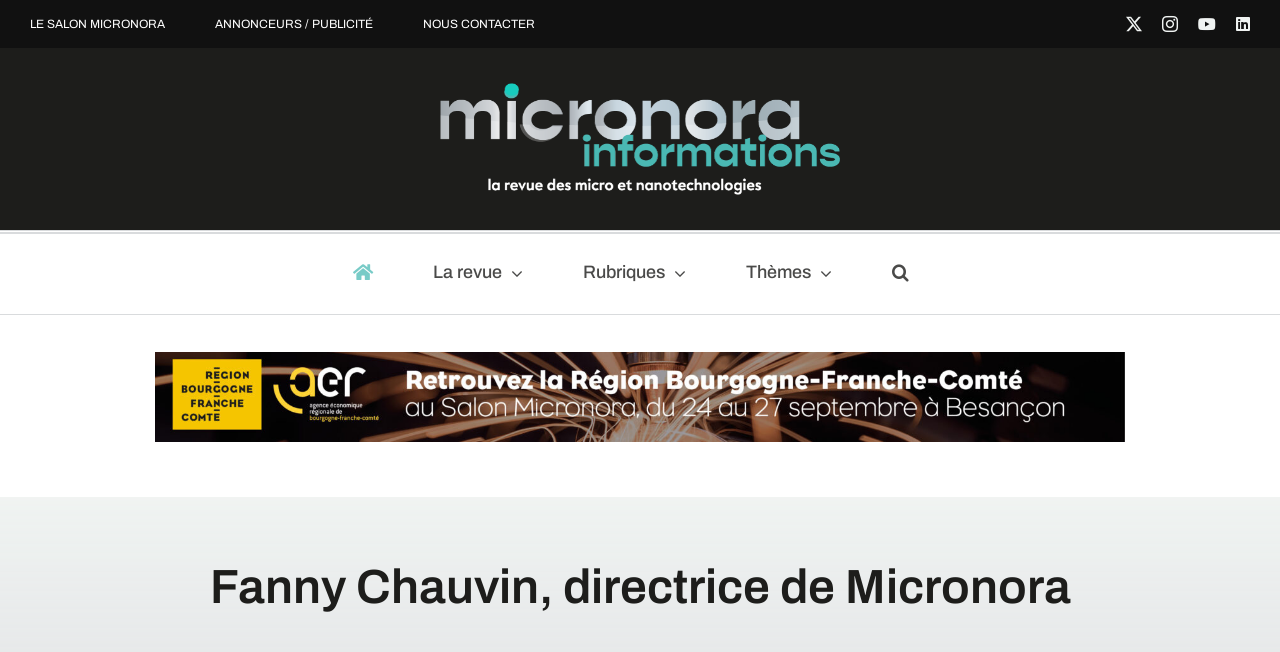

--- FILE ---
content_type: text/html; charset=UTF-8
request_url: https://micronora-informations.fr/divers/fanny-chauvin-directrice-de-micronora/
body_size: 20866
content:
<!DOCTYPE html>
<html class="avada-html-layout-wide avada-html-header-position-top avada-is-100-percent-template" lang="fr-FR" prefix="og: http://ogp.me/ns# fb: http://ogp.me/ns/fb#">
<head>
	<meta http-equiv="X-UA-Compatible" content="IE=edge" />
	<meta http-equiv="Content-Type" content="text/html; charset=utf-8"/>
	<meta name="viewport" content="width=device-width, initial-scale=1" />
	<title>Fanny Chauvin, directrice de Micronora &#8211; Micronora informations</title>
<meta name='robots' content='max-image-preview:large' />
<link rel='dns-prefetch' href='//www.googletagmanager.com' />
<link rel="alternate" type="application/rss+xml" title="Micronora informations &raquo; Flux" href="https://micronora-informations.fr/feed/" />
<link rel="alternate" type="application/rss+xml" title="Micronora informations &raquo; Flux des commentaires" href="https://micronora-informations.fr/comments/feed/" />
		
		
		
				<link rel="alternate" type="application/rss+xml" title="Micronora informations &raquo; Fanny Chauvin, directrice de Micronora Flux des commentaires" href="https://micronora-informations.fr/divers/fanny-chauvin-directrice-de-micronora/feed/" />
<link rel="alternate" title="oEmbed (JSON)" type="application/json+oembed" href="https://micronora-informations.fr/wp-json/oembed/1.0/embed?url=https%3A%2F%2Fmicronora-informations.fr%2Fdivers%2Ffanny-chauvin-directrice-de-micronora%2F" />
<link rel="alternate" title="oEmbed (XML)" type="text/xml+oembed" href="https://micronora-informations.fr/wp-json/oembed/1.0/embed?url=https%3A%2F%2Fmicronora-informations.fr%2Fdivers%2Ffanny-chauvin-directrice-de-micronora%2F&#038;format=xml" />
					<meta name="description" content="Après seize années passées au service de Micronora, Sandra Liardon a pris la décision de quitter ses fonctions de directrice en décembre 2022, afin de se diriger vers de nouveaux horizons. Elle a formé un duo, depuis le mois d’avril 2022, avec Fanny Chauvin afin de pouvoir lui transmettre toutes les informations nécessaires à"/>
				
		<meta property="og:locale" content="fr_FR"/>
		<meta property="og:type" content="article"/>
		<meta property="og:site_name" content="Micronora informations"/>
		<meta property="og:title" content="  Fanny Chauvin, directrice de Micronora"/>
				<meta property="og:description" content="Après seize années passées au service de Micronora, Sandra Liardon a pris la décision de quitter ses fonctions de directrice en décembre 2022, afin de se diriger vers de nouveaux horizons. Elle a formé un duo, depuis le mois d’avril 2022, avec Fanny Chauvin afin de pouvoir lui transmettre toutes les informations nécessaires à"/>
				<meta property="og:url" content="https://micronora-informations.fr/divers/fanny-chauvin-directrice-de-micronora/"/>
										<meta property="article:published_time" content="2023-01-03T00:00:00+01:00"/>
							<meta property="article:modified_time" content="2023-04-28T08:47:18+01:00"/>
								<meta name="author" content="Micronora"/>
								<meta property="og:image" content="https://micronora-informations.fr/wp-content/uploads/2023/01/160-040-001.jpg"/>
		<meta property="og:image:width" content="424"/>
		<meta property="og:image:height" content="484"/>
		<meta property="og:image:type" content="image/jpeg"/>
				<!-- micronora-informations.fr is managing ads with Advanced Ads 2.0.14 – https://wpadvancedads.com/ --><script id="micro-ready">
			window.advanced_ads_ready=function(e,a){a=a||"complete";var d=function(e){return"interactive"===a?"loading"!==e:"complete"===e};d(document.readyState)?e():document.addEventListener("readystatechange",(function(a){d(a.target.readyState)&&e()}),{once:"interactive"===a})},window.advanced_ads_ready_queue=window.advanced_ads_ready_queue||[];		</script>
		<style id='wp-img-auto-sizes-contain-inline-css' type='text/css'>
img:is([sizes=auto i],[sizes^="auto," i]){contain-intrinsic-size:3000px 1500px}
/*# sourceURL=wp-img-auto-sizes-contain-inline-css */
</style>
<style id='wp-emoji-styles-inline-css' type='text/css'>

	img.wp-smiley, img.emoji {
		display: inline !important;
		border: none !important;
		box-shadow: none !important;
		height: 1em !important;
		width: 1em !important;
		margin: 0 0.07em !important;
		vertical-align: -0.1em !important;
		background: none !important;
		padding: 0 !important;
	}
/*# sourceURL=wp-emoji-styles-inline-css */
</style>
<style id='wp-block-library-inline-css' type='text/css'>
:root{--wp-block-synced-color:#7a00df;--wp-block-synced-color--rgb:122,0,223;--wp-bound-block-color:var(--wp-block-synced-color);--wp-editor-canvas-background:#ddd;--wp-admin-theme-color:#007cba;--wp-admin-theme-color--rgb:0,124,186;--wp-admin-theme-color-darker-10:#006ba1;--wp-admin-theme-color-darker-10--rgb:0,107,160.5;--wp-admin-theme-color-darker-20:#005a87;--wp-admin-theme-color-darker-20--rgb:0,90,135;--wp-admin-border-width-focus:2px}@media (min-resolution:192dpi){:root{--wp-admin-border-width-focus:1.5px}}.wp-element-button{cursor:pointer}:root .has-very-light-gray-background-color{background-color:#eee}:root .has-very-dark-gray-background-color{background-color:#313131}:root .has-very-light-gray-color{color:#eee}:root .has-very-dark-gray-color{color:#313131}:root .has-vivid-green-cyan-to-vivid-cyan-blue-gradient-background{background:linear-gradient(135deg,#00d084,#0693e3)}:root .has-purple-crush-gradient-background{background:linear-gradient(135deg,#34e2e4,#4721fb 50%,#ab1dfe)}:root .has-hazy-dawn-gradient-background{background:linear-gradient(135deg,#faaca8,#dad0ec)}:root .has-subdued-olive-gradient-background{background:linear-gradient(135deg,#fafae1,#67a671)}:root .has-atomic-cream-gradient-background{background:linear-gradient(135deg,#fdd79a,#004a59)}:root .has-nightshade-gradient-background{background:linear-gradient(135deg,#330968,#31cdcf)}:root .has-midnight-gradient-background{background:linear-gradient(135deg,#020381,#2874fc)}:root{--wp--preset--font-size--normal:16px;--wp--preset--font-size--huge:42px}.has-regular-font-size{font-size:1em}.has-larger-font-size{font-size:2.625em}.has-normal-font-size{font-size:var(--wp--preset--font-size--normal)}.has-huge-font-size{font-size:var(--wp--preset--font-size--huge)}.has-text-align-center{text-align:center}.has-text-align-left{text-align:left}.has-text-align-right{text-align:right}.has-fit-text{white-space:nowrap!important}#end-resizable-editor-section{display:none}.aligncenter{clear:both}.items-justified-left{justify-content:flex-start}.items-justified-center{justify-content:center}.items-justified-right{justify-content:flex-end}.items-justified-space-between{justify-content:space-between}.screen-reader-text{border:0;clip-path:inset(50%);height:1px;margin:-1px;overflow:hidden;padding:0;position:absolute;width:1px;word-wrap:normal!important}.screen-reader-text:focus{background-color:#ddd;clip-path:none;color:#444;display:block;font-size:1em;height:auto;left:5px;line-height:normal;padding:15px 23px 14px;text-decoration:none;top:5px;width:auto;z-index:100000}html :where(.has-border-color){border-style:solid}html :where([style*=border-top-color]){border-top-style:solid}html :where([style*=border-right-color]){border-right-style:solid}html :where([style*=border-bottom-color]){border-bottom-style:solid}html :where([style*=border-left-color]){border-left-style:solid}html :where([style*=border-width]){border-style:solid}html :where([style*=border-top-width]){border-top-style:solid}html :where([style*=border-right-width]){border-right-style:solid}html :where([style*=border-bottom-width]){border-bottom-style:solid}html :where([style*=border-left-width]){border-left-style:solid}html :where(img[class*=wp-image-]){height:auto;max-width:100%}:where(figure){margin:0 0 1em}html :where(.is-position-sticky){--wp-admin--admin-bar--position-offset:var(--wp-admin--admin-bar--height,0px)}@media screen and (max-width:600px){html :where(.is-position-sticky){--wp-admin--admin-bar--position-offset:0px}}

/*# sourceURL=wp-block-library-inline-css */
</style><style id='global-styles-inline-css' type='text/css'>
:root{--wp--preset--aspect-ratio--square: 1;--wp--preset--aspect-ratio--4-3: 4/3;--wp--preset--aspect-ratio--3-4: 3/4;--wp--preset--aspect-ratio--3-2: 3/2;--wp--preset--aspect-ratio--2-3: 2/3;--wp--preset--aspect-ratio--16-9: 16/9;--wp--preset--aspect-ratio--9-16: 9/16;--wp--preset--color--black: #000000;--wp--preset--color--cyan-bluish-gray: #abb8c3;--wp--preset--color--white: #ffffff;--wp--preset--color--pale-pink: #f78da7;--wp--preset--color--vivid-red: #cf2e2e;--wp--preset--color--luminous-vivid-orange: #ff6900;--wp--preset--color--luminous-vivid-amber: #fcb900;--wp--preset--color--light-green-cyan: #7bdcb5;--wp--preset--color--vivid-green-cyan: #00d084;--wp--preset--color--pale-cyan-blue: #8ed1fc;--wp--preset--color--vivid-cyan-blue: #0693e3;--wp--preset--color--vivid-purple: #9b51e0;--wp--preset--color--awb-color-1: #ffffff;--wp--preset--color--awb-color-2: #f0f3f2;--wp--preset--color--awb-color-3: #d9dbdd;--wp--preset--color--awb-color-4: #4ab8b3;--wp--preset--color--awb-color-5: #088785;--wp--preset--color--awb-color-6: #ff6600;--wp--preset--color--awb-color-7: #49493a;--wp--preset--color--awb-color-8: #1d1d1b;--wp--preset--gradient--vivid-cyan-blue-to-vivid-purple: linear-gradient(135deg,rgb(6,147,227) 0%,rgb(155,81,224) 100%);--wp--preset--gradient--light-green-cyan-to-vivid-green-cyan: linear-gradient(135deg,rgb(122,220,180) 0%,rgb(0,208,130) 100%);--wp--preset--gradient--luminous-vivid-amber-to-luminous-vivid-orange: linear-gradient(135deg,rgb(252,185,0) 0%,rgb(255,105,0) 100%);--wp--preset--gradient--luminous-vivid-orange-to-vivid-red: linear-gradient(135deg,rgb(255,105,0) 0%,rgb(207,46,46) 100%);--wp--preset--gradient--very-light-gray-to-cyan-bluish-gray: linear-gradient(135deg,rgb(238,238,238) 0%,rgb(169,184,195) 100%);--wp--preset--gradient--cool-to-warm-spectrum: linear-gradient(135deg,rgb(74,234,220) 0%,rgb(151,120,209) 20%,rgb(207,42,186) 40%,rgb(238,44,130) 60%,rgb(251,105,98) 80%,rgb(254,248,76) 100%);--wp--preset--gradient--blush-light-purple: linear-gradient(135deg,rgb(255,206,236) 0%,rgb(152,150,240) 100%);--wp--preset--gradient--blush-bordeaux: linear-gradient(135deg,rgb(254,205,165) 0%,rgb(254,45,45) 50%,rgb(107,0,62) 100%);--wp--preset--gradient--luminous-dusk: linear-gradient(135deg,rgb(255,203,112) 0%,rgb(199,81,192) 50%,rgb(65,88,208) 100%);--wp--preset--gradient--pale-ocean: linear-gradient(135deg,rgb(255,245,203) 0%,rgb(182,227,212) 50%,rgb(51,167,181) 100%);--wp--preset--gradient--electric-grass: linear-gradient(135deg,rgb(202,248,128) 0%,rgb(113,206,126) 100%);--wp--preset--gradient--midnight: linear-gradient(135deg,rgb(2,3,129) 0%,rgb(40,116,252) 100%);--wp--preset--font-size--small: 12px;--wp--preset--font-size--medium: 20px;--wp--preset--font-size--large: 24px;--wp--preset--font-size--x-large: 42px;--wp--preset--font-size--normal: 16px;--wp--preset--font-size--xlarge: 32px;--wp--preset--font-size--huge: 48px;--wp--preset--spacing--20: 0.44rem;--wp--preset--spacing--30: 0.67rem;--wp--preset--spacing--40: 1rem;--wp--preset--spacing--50: 1.5rem;--wp--preset--spacing--60: 2.25rem;--wp--preset--spacing--70: 3.38rem;--wp--preset--spacing--80: 5.06rem;--wp--preset--shadow--natural: 6px 6px 9px rgba(0, 0, 0, 0.2);--wp--preset--shadow--deep: 12px 12px 50px rgba(0, 0, 0, 0.4);--wp--preset--shadow--sharp: 6px 6px 0px rgba(0, 0, 0, 0.2);--wp--preset--shadow--outlined: 6px 6px 0px -3px rgb(255, 255, 255), 6px 6px rgb(0, 0, 0);--wp--preset--shadow--crisp: 6px 6px 0px rgb(0, 0, 0);}:where(.is-layout-flex){gap: 0.5em;}:where(.is-layout-grid){gap: 0.5em;}body .is-layout-flex{display: flex;}.is-layout-flex{flex-wrap: wrap;align-items: center;}.is-layout-flex > :is(*, div){margin: 0;}body .is-layout-grid{display: grid;}.is-layout-grid > :is(*, div){margin: 0;}:where(.wp-block-columns.is-layout-flex){gap: 2em;}:where(.wp-block-columns.is-layout-grid){gap: 2em;}:where(.wp-block-post-template.is-layout-flex){gap: 1.25em;}:where(.wp-block-post-template.is-layout-grid){gap: 1.25em;}.has-black-color{color: var(--wp--preset--color--black) !important;}.has-cyan-bluish-gray-color{color: var(--wp--preset--color--cyan-bluish-gray) !important;}.has-white-color{color: var(--wp--preset--color--white) !important;}.has-pale-pink-color{color: var(--wp--preset--color--pale-pink) !important;}.has-vivid-red-color{color: var(--wp--preset--color--vivid-red) !important;}.has-luminous-vivid-orange-color{color: var(--wp--preset--color--luminous-vivid-orange) !important;}.has-luminous-vivid-amber-color{color: var(--wp--preset--color--luminous-vivid-amber) !important;}.has-light-green-cyan-color{color: var(--wp--preset--color--light-green-cyan) !important;}.has-vivid-green-cyan-color{color: var(--wp--preset--color--vivid-green-cyan) !important;}.has-pale-cyan-blue-color{color: var(--wp--preset--color--pale-cyan-blue) !important;}.has-vivid-cyan-blue-color{color: var(--wp--preset--color--vivid-cyan-blue) !important;}.has-vivid-purple-color{color: var(--wp--preset--color--vivid-purple) !important;}.has-black-background-color{background-color: var(--wp--preset--color--black) !important;}.has-cyan-bluish-gray-background-color{background-color: var(--wp--preset--color--cyan-bluish-gray) !important;}.has-white-background-color{background-color: var(--wp--preset--color--white) !important;}.has-pale-pink-background-color{background-color: var(--wp--preset--color--pale-pink) !important;}.has-vivid-red-background-color{background-color: var(--wp--preset--color--vivid-red) !important;}.has-luminous-vivid-orange-background-color{background-color: var(--wp--preset--color--luminous-vivid-orange) !important;}.has-luminous-vivid-amber-background-color{background-color: var(--wp--preset--color--luminous-vivid-amber) !important;}.has-light-green-cyan-background-color{background-color: var(--wp--preset--color--light-green-cyan) !important;}.has-vivid-green-cyan-background-color{background-color: var(--wp--preset--color--vivid-green-cyan) !important;}.has-pale-cyan-blue-background-color{background-color: var(--wp--preset--color--pale-cyan-blue) !important;}.has-vivid-cyan-blue-background-color{background-color: var(--wp--preset--color--vivid-cyan-blue) !important;}.has-vivid-purple-background-color{background-color: var(--wp--preset--color--vivid-purple) !important;}.has-black-border-color{border-color: var(--wp--preset--color--black) !important;}.has-cyan-bluish-gray-border-color{border-color: var(--wp--preset--color--cyan-bluish-gray) !important;}.has-white-border-color{border-color: var(--wp--preset--color--white) !important;}.has-pale-pink-border-color{border-color: var(--wp--preset--color--pale-pink) !important;}.has-vivid-red-border-color{border-color: var(--wp--preset--color--vivid-red) !important;}.has-luminous-vivid-orange-border-color{border-color: var(--wp--preset--color--luminous-vivid-orange) !important;}.has-luminous-vivid-amber-border-color{border-color: var(--wp--preset--color--luminous-vivid-amber) !important;}.has-light-green-cyan-border-color{border-color: var(--wp--preset--color--light-green-cyan) !important;}.has-vivid-green-cyan-border-color{border-color: var(--wp--preset--color--vivid-green-cyan) !important;}.has-pale-cyan-blue-border-color{border-color: var(--wp--preset--color--pale-cyan-blue) !important;}.has-vivid-cyan-blue-border-color{border-color: var(--wp--preset--color--vivid-cyan-blue) !important;}.has-vivid-purple-border-color{border-color: var(--wp--preset--color--vivid-purple) !important;}.has-vivid-cyan-blue-to-vivid-purple-gradient-background{background: var(--wp--preset--gradient--vivid-cyan-blue-to-vivid-purple) !important;}.has-light-green-cyan-to-vivid-green-cyan-gradient-background{background: var(--wp--preset--gradient--light-green-cyan-to-vivid-green-cyan) !important;}.has-luminous-vivid-amber-to-luminous-vivid-orange-gradient-background{background: var(--wp--preset--gradient--luminous-vivid-amber-to-luminous-vivid-orange) !important;}.has-luminous-vivid-orange-to-vivid-red-gradient-background{background: var(--wp--preset--gradient--luminous-vivid-orange-to-vivid-red) !important;}.has-very-light-gray-to-cyan-bluish-gray-gradient-background{background: var(--wp--preset--gradient--very-light-gray-to-cyan-bluish-gray) !important;}.has-cool-to-warm-spectrum-gradient-background{background: var(--wp--preset--gradient--cool-to-warm-spectrum) !important;}.has-blush-light-purple-gradient-background{background: var(--wp--preset--gradient--blush-light-purple) !important;}.has-blush-bordeaux-gradient-background{background: var(--wp--preset--gradient--blush-bordeaux) !important;}.has-luminous-dusk-gradient-background{background: var(--wp--preset--gradient--luminous-dusk) !important;}.has-pale-ocean-gradient-background{background: var(--wp--preset--gradient--pale-ocean) !important;}.has-electric-grass-gradient-background{background: var(--wp--preset--gradient--electric-grass) !important;}.has-midnight-gradient-background{background: var(--wp--preset--gradient--midnight) !important;}.has-small-font-size{font-size: var(--wp--preset--font-size--small) !important;}.has-medium-font-size{font-size: var(--wp--preset--font-size--medium) !important;}.has-large-font-size{font-size: var(--wp--preset--font-size--large) !important;}.has-x-large-font-size{font-size: var(--wp--preset--font-size--x-large) !important;}
/*# sourceURL=global-styles-inline-css */
</style>

<style id='classic-theme-styles-inline-css' type='text/css'>
/*! This file is auto-generated */
.wp-block-button__link{color:#fff;background-color:#32373c;border-radius:9999px;box-shadow:none;text-decoration:none;padding:calc(.667em + 2px) calc(1.333em + 2px);font-size:1.125em}.wp-block-file__button{background:#32373c;color:#fff;text-decoration:none}
/*# sourceURL=/wp-includes/css/classic-themes.min.css */
</style>
<link rel='stylesheet' id='sib-front-css-css' href='https://micronora-informations.fr/wp-content/plugins/mailin/css/mailin-front.css?ver=6.9' type='text/css' media='all' />
<link rel='stylesheet' id='fusion-dynamic-css-css' href='https://micronora-informations.fr/wp-content/uploads/fusion-styles/d8d0a19f20ec16b9647887bbb00569a9.min.css?ver=3.14' type='text/css' media='all' />
<script type="text/javascript" src="https://micronora-informations.fr/wp-includes/js/jquery/jquery.min.js?ver=3.7.1" id="jquery-core-js"></script>
<script type="text/javascript" src="https://micronora-informations.fr/wp-includes/js/jquery/jquery-migrate.min.js?ver=3.4.1" id="jquery-migrate-js"></script>

<!-- Extrait de code de la balise Google (gtag.js) ajouté par Site Kit -->
<!-- Extrait Google Analytics ajouté par Site Kit -->
<script type="text/javascript" src="https://www.googletagmanager.com/gtag/js?id=GT-T5673DJ" id="google_gtagjs-js" async></script>
<script type="text/javascript" id="google_gtagjs-js-after">
/* <![CDATA[ */
window.dataLayer = window.dataLayer || [];function gtag(){dataLayer.push(arguments);}
gtag("set","linker",{"domains":["micronora-informations.fr"]});
gtag("js", new Date());
gtag("set", "developer_id.dZTNiMT", true);
gtag("config", "GT-T5673DJ");
//# sourceURL=google_gtagjs-js-after
/* ]]> */
</script>
<script type="text/javascript" id="sib-front-js-js-extra">
/* <![CDATA[ */
var sibErrMsg = {"invalidMail":"Veuillez entrer une adresse e-mail valide.","requiredField":"Veuillez compl\u00e9ter les champs obligatoires.","invalidDateFormat":"Veuillez entrer une date valide.","invalidSMSFormat":"Veuillez entrer une num\u00e9ro de t\u00e9l\u00e9phone valide."};
var ajax_sib_front_object = {"ajax_url":"https://micronora-informations.fr/wp-admin/admin-ajax.php","ajax_nonce":"99c04dbada","flag_url":"https://micronora-informations.fr/wp-content/plugins/mailin/img/flags/"};
//# sourceURL=sib-front-js-js-extra
/* ]]> */
</script>
<script type="text/javascript" src="https://micronora-informations.fr/wp-content/plugins/mailin/js/mailin-front.js?ver=1762279728" id="sib-front-js-js"></script>
<link rel="https://api.w.org/" href="https://micronora-informations.fr/wp-json/" /><link rel="alternate" title="JSON" type="application/json" href="https://micronora-informations.fr/wp-json/wp/v2/posts/3841" /><link rel="EditURI" type="application/rsd+xml" title="RSD" href="https://micronora-informations.fr/xmlrpc.php?rsd" />
<meta name="generator" content="WordPress 6.9" />
<link rel="canonical" href="https://micronora-informations.fr/divers/fanny-chauvin-directrice-de-micronora/" />
<link rel='shortlink' href='https://micronora-informations.fr/?p=3841' />
<meta name="generator" content="Site Kit by Google 1.170.0" /><link rel="preload" href="https://micronora-informations.fr/wp-content/themes/Avada/includes/lib/assets/fonts/icomoon/awb-icons.woff" as="font" type="font/woff" crossorigin><link rel="preload" href="//micronora-informations.fr/wp-content/themes/Avada/includes/lib/assets/fonts/fontawesome/webfonts/fa-brands-400.woff2" as="font" type="font/woff2" crossorigin><link rel="preload" href="//micronora-informations.fr/wp-content/themes/Avada/includes/lib/assets/fonts/fontawesome/webfonts/fa-regular-400.woff2" as="font" type="font/woff2" crossorigin><link rel="preload" href="//micronora-informations.fr/wp-content/themes/Avada/includes/lib/assets/fonts/fontawesome/webfonts/fa-solid-900.woff2" as="font" type="font/woff2" crossorigin><style type="text/css" id="css-fb-visibility">@media screen and (max-width: 640px){.fusion-no-small-visibility{display:none !important;}body .sm-text-align-center{text-align:center !important;}body .sm-text-align-left{text-align:left !important;}body .sm-text-align-right{text-align:right !important;}body .sm-text-align-justify{text-align:justify !important;}body .sm-flex-align-center{justify-content:center !important;}body .sm-flex-align-flex-start{justify-content:flex-start !important;}body .sm-flex-align-flex-end{justify-content:flex-end !important;}body .sm-mx-auto{margin-left:auto !important;margin-right:auto !important;}body .sm-ml-auto{margin-left:auto !important;}body .sm-mr-auto{margin-right:auto !important;}body .fusion-absolute-position-small{position:absolute;top:auto;width:100%;}.awb-sticky.awb-sticky-small{ position: sticky; top: var(--awb-sticky-offset,0); }}@media screen and (min-width: 641px) and (max-width: 1024px){.fusion-no-medium-visibility{display:none !important;}body .md-text-align-center{text-align:center !important;}body .md-text-align-left{text-align:left !important;}body .md-text-align-right{text-align:right !important;}body .md-text-align-justify{text-align:justify !important;}body .md-flex-align-center{justify-content:center !important;}body .md-flex-align-flex-start{justify-content:flex-start !important;}body .md-flex-align-flex-end{justify-content:flex-end !important;}body .md-mx-auto{margin-left:auto !important;margin-right:auto !important;}body .md-ml-auto{margin-left:auto !important;}body .md-mr-auto{margin-right:auto !important;}body .fusion-absolute-position-medium{position:absolute;top:auto;width:100%;}.awb-sticky.awb-sticky-medium{ position: sticky; top: var(--awb-sticky-offset,0); }}@media screen and (min-width: 1025px){.fusion-no-large-visibility{display:none !important;}body .lg-text-align-center{text-align:center !important;}body .lg-text-align-left{text-align:left !important;}body .lg-text-align-right{text-align:right !important;}body .lg-text-align-justify{text-align:justify !important;}body .lg-flex-align-center{justify-content:center !important;}body .lg-flex-align-flex-start{justify-content:flex-start !important;}body .lg-flex-align-flex-end{justify-content:flex-end !important;}body .lg-mx-auto{margin-left:auto !important;margin-right:auto !important;}body .lg-ml-auto{margin-left:auto !important;}body .lg-mr-auto{margin-right:auto !important;}body .fusion-absolute-position-large{position:absolute;top:auto;width:100%;}.awb-sticky.awb-sticky-large{ position: sticky; top: var(--awb-sticky-offset,0); }}</style>		<script type="text/javascript">
			var doc = document.documentElement;
			doc.setAttribute( 'data-useragent', navigator.userAgent );
		</script>
		
	</head>

<body class="wp-singular post-template-default single single-post postid-3841 single-format-standard wp-theme-Avada awb-no-sidebars fusion-image-hovers fusion-pagination-sizing fusion-button_type-flat fusion-button_span-no fusion-button_gradient-linear avada-image-rollover-circle-yes avada-image-rollover-yes avada-image-rollover-direction-left fusion-body ltr fusion-sticky-header no-tablet-sticky-header no-mobile-sticky-header no-mobile-slidingbar no-mobile-totop avada-has-rev-slider-styles fusion-disable-outline fusion-sub-menu-fade mobile-logo-pos-left layout-wide-mode avada-has-boxed-modal-shadow-none layout-scroll-offset-full avada-has-zero-margin-offset-top fusion-top-header menu-text-align-center mobile-menu-design-classic fusion-show-pagination-text fusion-header-layout-v3 avada-responsive avada-footer-fx-none avada-menu-highlight-style-bar fusion-search-form-clean fusion-main-menu-search-overlay fusion-avatar-circle avada-dropdown-styles avada-blog-layout-large avada-blog-archive-layout-large avada-header-shadow-no avada-menu-icon-position-left avada-has-megamenu-shadow avada-has-mobile-menu-search avada-has-main-nav-search-icon avada-has-breadcrumb-mobile-hidden avada-has-titlebar-hide avada-header-border-color-full-transparent avada-has-pagination-width_height avada-flyout-menu-direction-fade avada-ec-views-v1 aa-prefix-micro-" data-awb-post-id="3841">
		<a class="skip-link screen-reader-text" href="#content">Passer au contenu</a>

	<div id="boxed-wrapper">
		
		<div id="wrapper" class="fusion-wrapper">
			<div id="home" style="position:relative;top:-1px;"></div>
												<div class="fusion-tb-header"><div class="fusion-fullwidth fullwidth-box fusion-builder-row-1 fusion-flex-container has-pattern-background has-mask-background hundred-percent-fullwidth non-hundred-percent-height-scrolling" style="--awb-border-radius-top-left:0px;--awb-border-radius-top-right:0px;--awb-border-radius-bottom-right:0px;--awb-border-radius-bottom-left:0px;--awb-background-color:#111111;--awb-flex-wrap:wrap;" ><div class="fusion-builder-row fusion-row fusion-flex-align-items-center fusion-flex-content-wrap" style="width:104% !important;max-width:104% !important;margin-left: calc(-4% / 2 );margin-right: calc(-4% / 2 );"><div class="fusion-layout-column fusion_builder_column fusion-builder-column-0 fusion_builder_column_1_2 1_2 fusion-flex-column" style="--awb-bg-size:cover;--awb-width-large:50%;--awb-margin-top-large:0px;--awb-spacing-right-large:3.84%;--awb-margin-bottom-large:0px;--awb-spacing-left-large:3.84%;--awb-width-medium:60%;--awb-order-medium:0;--awb-spacing-right-medium:0%;--awb-spacing-left-medium:3.2%;--awb-width-small:100%;--awb-order-small:0;--awb-spacing-right-small:1.92%;--awb-spacing-left-small:1.92%;"><div class="fusion-column-wrapper fusion-column-has-shadow fusion-flex-justify-content-flex-start fusion-content-layout-column"><nav class="awb-menu awb-menu_row awb-menu_em-hover mobile-mode-collapse-to-button awb-menu_icons-left awb-menu_dc-yes mobile-trigger-fullwidth-off awb-menu_mobile-toggle awb-menu_indent-left mobile-size-full-absolute loading mega-menu-loading awb-menu_desktop awb-menu_dropdown awb-menu_expand-right awb-menu_transition-fade fusion-no-small-visibility" style="--awb-font-size:12px;--awb-text-transform:uppercase;--awb-items-padding-right:50px;--awb-color:var(--awb-color1);--awb-active-color:var(--awb-color4);--awb-icons-hover-color:var(--awb-color4);--awb-main-justify-content:flex-start;--awb-mobile-justify:flex-start;--awb-mobile-caret-left:auto;--awb-mobile-caret-right:0;--awb-fusion-font-family-typography:inherit;--awb-fusion-font-style-typography:normal;--awb-fusion-font-weight-typography:400;--awb-fusion-font-family-submenu-typography:inherit;--awb-fusion-font-style-submenu-typography:normal;--awb-fusion-font-weight-submenu-typography:400;--awb-fusion-font-family-mobile-typography:inherit;--awb-fusion-font-style-mobile-typography:normal;--awb-fusion-font-weight-mobile-typography:400;" aria-label="top bar" data-breakpoint="0" data-count="0" data-transition-type="fade" data-transition-time="300" data-expand="right"><ul id="menu-top-bar" class="fusion-menu awb-menu__main-ul awb-menu__main-ul_row"><li  id="menu-item-3942"  class="menu-item menu-item-type-custom menu-item-object-custom menu-item-3942 awb-menu__li awb-menu__main-li awb-menu__main-li_regular"  data-item-id="3942"><span class="awb-menu__main-background-default awb-menu__main-background-default_fade"></span><span class="awb-menu__main-background-active awb-menu__main-background-active_fade"></span><a  target="_blank" rel="noopener noreferrer" href="https://micronora.com" class="awb-menu__main-a awb-menu__main-a_regular"><span class="menu-text">Le Salon Micronora</span></a></li><li  id="menu-item-3945"  class="menu-item menu-item-type-post_type menu-item-object-page menu-item-3945 awb-menu__li awb-menu__main-li awb-menu__main-li_regular"  data-item-id="3945"><span class="awb-menu__main-background-default awb-menu__main-background-default_fade"></span><span class="awb-menu__main-background-active awb-menu__main-background-active_fade"></span><a  href="https://micronora-informations.fr/publicite/" class="awb-menu__main-a awb-menu__main-a_regular"><span class="menu-text">Annonceurs / Publicité</span></a></li><li  id="menu-item-3941"  class="menu-item menu-item-type-post_type menu-item-object-page menu-item-3941 awb-menu__li awb-menu__main-li awb-menu__main-li_regular"  data-item-id="3941"><span class="awb-menu__main-background-default awb-menu__main-background-default_fade"></span><span class="awb-menu__main-background-active awb-menu__main-background-active_fade"></span><a  href="https://micronora-informations.fr/contact/" class="awb-menu__main-a awb-menu__main-a_regular"><span class="menu-text">Nous contacter</span></a></li></ul></nav></div></div><div class="fusion-layout-column fusion_builder_column fusion-builder-column-1 fusion_builder_column_1_2 1_2 fusion-flex-column fusion-flex-align-self-center" style="--awb-bg-size:cover;--awb-width-large:50%;--awb-margin-top-large:0px;--awb-spacing-right-large:3.84%;--awb-margin-bottom-large:0px;--awb-spacing-left-large:3.84%;--awb-width-medium:40%;--awb-order-medium:0;--awb-spacing-right-medium:4.8%;--awb-spacing-left-medium:4.8%;--awb-width-small:100%;--awb-order-small:0;--awb-spacing-right-small:1.92%;--awb-spacing-left-small:1.92%;"><div class="fusion-column-wrapper fusion-column-has-shadow fusion-flex-justify-content-center fusion-content-layout-column"><div class="fusion-social-links fusion-social-links-1 fusion-no-small-visibility" style="--awb-margin-top:0px;--awb-margin-right:0px;--awb-margin-bottom:0px;--awb-margin-left:0px;--awb-alignment:right;--awb-box-border-top:0px;--awb-box-border-right:0px;--awb-box-border-bottom:0px;--awb-box-border-left:0px;--awb-icon-colors-hover:var(--awb-color4);--awb-box-colors-hover:var(--awb-color1);--awb-box-border-color:var(--awb-color3);--awb-box-border-color-hover:var(--awb-color4);"><div class="fusion-social-networks color-type-custom"><div class="fusion-social-networks-wrapper"><a class="fusion-social-network-icon fusion-tooltip fusion-twitter awb-icon-twitter" style="color:var(--awb-color2);font-size:16px;" data-placement="top" data-title="X" data-toggle="tooltip" title="X" aria-label="twitter" target="_blank" rel="noopener noreferrer" href="https://twitter.com/micronora"></a><a class="fusion-social-network-icon fusion-tooltip fusion-instagram awb-icon-instagram" style="color:var(--awb-color2);font-size:16px;" data-placement="top" data-title="Instagram" data-toggle="tooltip" title="Instagram" aria-label="instagram" target="_blank" rel="noopener noreferrer" href="https://www.instagram.com/salon_micronora/"></a><a class="fusion-social-network-icon fusion-tooltip fusion-youtube fa-youtube fab" style="color:var(--awb-color2);font-size:16px;" data-placement="top" data-title="YouTube" data-toggle="tooltip" title="YouTube" aria-label="youtube" target="_blank" rel="noopener noreferrer" href="https://www.youtube.com/channel/UCqe_dS7oO7a0C4DhjLfA1Pg"></a><a class="fusion-social-network-icon fusion-tooltip fusion-linkedin fa-linkedin fab" style="color:var(--awb-color2);font-size:16px;" data-placement="top" data-title="LinkedIn" data-toggle="tooltip" title="LinkedIn" aria-label="linkedin" target="_blank" rel="noopener noreferrer" href="https://www.linkedin.com/company/28635072/admin/"></a></div></div></div>
</div></div></div></div><div class="fusion-fullwidth fullwidth-box fusion-builder-row-2 fusion-flex-container hundred-percent-fullwidth non-hundred-percent-height-scrolling fusion-sticky-container fusion-custom-z-index" style="--link_hover_color: var(--awb-color1);--link_color: var(--awb-color7);--awb-border-sizes-top:0px;--awb-border-sizes-bottom:0px;--awb-border-sizes-left:0px;--awb-border-sizes-right:0px;--awb-border-color:var(--awb-color3);--awb-border-radius-top-left:0px;--awb-border-radius-top-right:0px;--awb-border-radius-bottom-right:0px;--awb-border-radius-bottom-left:0px;--awb-z-index:200051;--awb-padding-top:35px;--awb-padding-right:30px;--awb-padding-bottom:35px;--awb-padding-left:30px;--awb-padding-top-small:20px;--awb-padding-bottom-small:20px;--awb-margin-top:0px;--awb-margin-bottom:0px;--awb-min-height:100px;--awb-background-color:var(--awb-color1);--awb-background-image:linear-gradient(180deg, var(--awb-color8) 0%,var(--awb-color8) 100%);--awb-sticky-background-color:var(--awb-color1) !important;--awb-sticky-height:70px !important;--awb-flex-wrap:wrap;" data-transition-offset="0" data-sticky-offset="0" data-scroll-offset="0" data-sticky-height-transition="1" data-sticky-medium-visibility="1" data-sticky-large-visibility="1" ><div class="fusion-builder-row fusion-row fusion-flex-align-items-stretch fusion-flex-content-wrap" style="width:104% !important;max-width:104% !important;margin-left: calc(-4% / 2 );margin-right: calc(-4% / 2 );"><div class="fusion-layout-column fusion_builder_column fusion-builder-column-2 fusion_builder_column_1_1 1_1 fusion-flex-column" style="--awb-bg-size:cover;--awb-width-large:100%;--awb-margin-top-large:0px;--awb-spacing-right-large:1.92%;--awb-margin-bottom-large:0px;--awb-spacing-left-large:1.92%;--awb-width-medium:100%;--awb-order-medium:0;--awb-spacing-right-medium:1.92%;--awb-spacing-left-medium:1.92%;--awb-width-small:100%;--awb-order-small:0;--awb-spacing-right-small:1.92%;--awb-spacing-left-small:1.92%;"><div class="fusion-column-wrapper fusion-column-has-shadow fusion-flex-justify-content-center fusion-content-layout-column"><div class="fusion-image-element " style="text-align:center;--awb-caption-overlay-color:var(--awb-color4);--awb-max-width:400px;--awb-caption-title-font-family:var(--h2_typography-font-family);--awb-caption-title-font-weight:var(--h2_typography-font-weight);--awb-caption-title-font-style:var(--h2_typography-font-style);--awb-caption-title-size:var(--h2_typography-font-size);--awb-caption-title-transform:var(--h2_typography-text-transform);--awb-caption-title-line-height:var(--h2_typography-line-height);--awb-caption-title-letter-spacing:var(--h2_typography-letter-spacing);"><span class=" fusion-imageframe imageframe-none imageframe-1 hover-type-none"><a class="fusion-no-lightbox" href="https://micronora-informations.fr/" target="_self" aria-label="micronora-Informations-logo-2023_fondnoir"><img fetchpriority="high" decoding="async" width="678" height="189" alt="Micronora informations" src="https://micronora-informations.fr/wp-content/uploads/2023/04/micronora-Informations-logo-2023_fondnoir.png" class="img-responsive wp-image-4262" srcset="https://micronora-informations.fr/wp-content/uploads/2023/04/micronora-Informations-logo-2023_fondnoir-200x56.png 200w, https://micronora-informations.fr/wp-content/uploads/2023/04/micronora-Informations-logo-2023_fondnoir-400x112.png 400w, https://micronora-informations.fr/wp-content/uploads/2023/04/micronora-Informations-logo-2023_fondnoir-600x167.png 600w, https://micronora-informations.fr/wp-content/uploads/2023/04/micronora-Informations-logo-2023_fondnoir.png 678w" sizes="(max-width: 640px) 100vw, 678px" /></a></span></div></div></div></div></div><div class="fusion-fullwidth fullwidth-box fusion-builder-row-3 fusion-flex-container has-pattern-background has-mask-background nonhundred-percent-fullwidth non-hundred-percent-height-scrolling fusion-sticky-container fusion-custom-z-index" style="--awb-border-sizes-top:1px;--awb-border-sizes-bottom:1px;--awb-border-radius-top-left:0px;--awb-border-radius-top-right:0px;--awb-border-radius-bottom-right:0px;--awb-border-radius-bottom-left:0px;--awb-z-index:99999;--awb-padding-right:0px;--awb-padding-left:0px;--awb-background-image:linear-gradient(180deg, var(--awb-color1) 0%,var(--awb-color1) 100%);--awb-flex-wrap:wrap;" data-transition-offset="0" data-sticky-offset="180px" data-scroll-offset="0" data-sticky-medium-visibility="1" data-sticky-large-visibility="1" ><div class="fusion-builder-row fusion-row fusion-flex-align-items-flex-start fusion-flex-justify-content-center fusion-flex-content-wrap" style="max-width:1248px;margin-left: calc(-4% / 2 );margin-right: calc(-4% / 2 );"><div class="fusion-layout-column fusion_builder_column fusion-builder-column-3 fusion_builder_column_1_1 1_1 fusion-flex-column" style="--awb-z-index:9999999;--awb-overflow:visible;--awb-bg-size:cover;--awb-width-large:100%;--awb-margin-top-large:0px;--awb-spacing-right-large:1.92%;--awb-margin-bottom-large:0px;--awb-spacing-left-large:1.92%;--awb-width-medium:100%;--awb-order-medium:0;--awb-spacing-right-medium:1.92%;--awb-spacing-left-medium:1.92%;--awb-width-small:100%;--awb-order-small:0;--awb-spacing-right-small:1.92%;--awb-spacing-left-small:1.92%;"><div class="fusion-column-wrapper fusion-column-has-shadow fusion-flex-justify-content-center fusion-content-layout-row"><nav class="awb-menu awb-menu_row awb-menu_em-hover mobile-mode-collapse-to-button awb-menu_icons-left awb-menu_dc-yes mobile-trigger-fullwidth-off awb-menu_mobile-toggle awb-menu_indent-left mobile-size-full-absolute loading mega-menu-loading awb-menu_desktop awb-menu_dropdown awb-menu_expand-left awb-menu_transition-slide_up fusion-no-medium-visibility fusion-no-large-visibility toutdevant" style="--awb-font-size:18px;--awb-line-height:var(--awb-typography3-line-height);--awb-text-transform:none;--awb-min-height:80px;--awb-gap:30px;--awb-items-padding-right:24px;--awb-items-padding-left:6px;--awb-border-bottom:2px;--awb-color:hsla(var(--awb-color8-h),var(--awb-color8-s),var(--awb-color8-l),calc(var(--awb-color8-a) - 20%));--awb-letter-spacing:var(--awb-typography3-letter-spacing);--awb-active-color:var(--awb-color8);--awb-active-border-bottom:2px;--awb-active-border-color:var(--awb-color4);--awb-submenu-color:var(--awb-color8);--awb-submenu-bg:var(--awb-color2);--awb-submenu-sep-color:var(--awb-color3);--awb-submenu-items-padding-top:16px;--awb-submenu-items-padding-bottom:14px;--awb-submenu-border-radius-top-left:0px;--awb-submenu-border-radius-top-right:0px;--awb-submenu-border-radius-bottom-right:6px;--awb-submenu-border-radius-bottom-left:6px;--awb-submenu-active-bg:var(--awb-color4);--awb-submenu-active-color:var(--awb-color8);--awb-submenu-font-size:13px;--awb-submenu-text-transform:uppercase;--awb-submenu-line-height:var(--awb-typography4-line-height);--awb-submenu-letter-spacing:var(--awb-typography4-letter-spacing);--awb-icons-size:18;--awb-icons-color:hsla(var(--awb-color4-h),var(--awb-color4-s),var(--awb-color4-l),calc(var(--awb-color4-a) - 25%));--awb-icons-hover-color:var(--awb-color5);--awb-main-justify-content:flex-start;--awb-mobile-nav-button-align-hor:flex-end;--awb-mobile-bg:var(--awb-color1);--awb-mobile-color:var(--awb-color8);--awb-mobile-nav-items-height:55;--awb-mobile-active-bg:var(--awb-color2);--awb-mobile-active-color:var(--awb-color8);--awb-mobile-trigger-font-size:25px;--awb-mobile-trigger-color:var(--awb-color8);--awb-mobile-trigger-background-color:rgba(255,255,255,0);--awb-mobile-nav-trigger-bottom-margin:20px;--awb-mobile-font-size:16px;--awb-mobile-sep-color:var(--awb-color1);--awb-flyout-close-color:var(--awb-color6);--awb-flyout-active-close-color:var(--awb-color6);--awb-sticky-min-height:70px;--awb-mobile-justify:flex-start;--awb-mobile-caret-left:auto;--awb-mobile-caret-right:0;--awb-box-shadow:0px 3px 10px 0px hsla(var(--awb-color8-h),var(--awb-color8-s),var(--awb-color8-l),calc(var(--awb-color8-a) - 97%));;--awb-fusion-font-family-typography:var(--awb-typography3-font-family);--awb-fusion-font-weight-typography:var(--awb-typography3-font-weight);--awb-fusion-font-style-typography:var(--awb-typography3-font-style);--awb-fusion-font-family-submenu-typography:&quot;Inter&quot;;--awb-fusion-font-style-submenu-typography:normal;--awb-fusion-font-weight-submenu-typography:500;--awb-fusion-font-family-mobile-typography:inherit;--awb-fusion-font-style-mobile-typography:normal;--awb-fusion-font-weight-mobile-typography:400;" aria-label="Menu Mobile" data-breakpoint="640" data-count="1" data-transition-type="fade" data-transition-time="300" data-expand="left"><button type="button" class="awb-menu__m-toggle awb-menu__m-toggle_no-text" aria-expanded="false" aria-controls="menu-menu-mobile"><span class="awb-menu__m-toggle-inner"><span class="collapsed-nav-text"><span class="screen-reader-text">Toggle Navigation</span></span><span class="awb-menu__m-collapse-icon awb-menu__m-collapse-icon_no-text"><span class="awb-menu__m-collapse-icon-open awb-menu__m-collapse-icon-open_no-text fa-bars fas"></span><span class="awb-menu__m-collapse-icon-close awb-menu__m-collapse-icon-close_no-text fa-times fas"></span></span></span></button><ul id="menu-menu-mobile" class="fusion-menu awb-menu__main-ul awb-menu__main-ul_row"><li  id="menu-item-4665"  class="menu-item menu-item-type-post_type menu-item-object-page menu-item-4665 awb-menu__li awb-menu__main-li awb-menu__main-li_regular"  data-item-id="4665"><span class="awb-menu__main-background-default awb-menu__main-background-default_fade"></span><span class="awb-menu__main-background-active awb-menu__main-background-active_fade"></span><a  href="https://micronora-informations.fr/la-revue-micronora-informations/" class="awb-menu__main-a awb-menu__main-a_regular"><span class="menu-text">La revue Micronora informations</span></a></li><li  id="menu-item-4674"  class="menu-item menu-item-type-post_type menu-item-object-page menu-item-4674 awb-menu__li awb-menu__main-li awb-menu__main-li_regular"  data-item-id="4674"><span class="awb-menu__main-background-default awb-menu__main-background-default_fade"></span><span class="awb-menu__main-background-active awb-menu__main-background-active_fade"></span><a  href="https://micronora-informations.fr/themes/" class="awb-menu__main-a awb-menu__main-a_regular"><span class="menu-text">Thèmes</span></a></li><li  id="menu-item-4675"  class="menu-item menu-item-type-post_type menu-item-object-page menu-item-4675 awb-menu__li awb-menu__main-li awb-menu__main-li_regular"  data-item-id="4675"><span class="awb-menu__main-background-default awb-menu__main-background-default_fade"></span><span class="awb-menu__main-background-active awb-menu__main-background-active_fade"></span><a  href="https://micronora-informations.fr/rubriques/" class="awb-menu__main-a awb-menu__main-a_regular"><span class="menu-text">Rubriques</span></a></li><li  id="menu-item-4676"  class="menu-item menu-item-type-post_type menu-item-object-page menu-item-4676 awb-menu__li awb-menu__main-li awb-menu__main-li_regular"  data-item-id="4676"><span class="awb-menu__main-background-default awb-menu__main-background-default_fade"></span><span class="awb-menu__main-background-active awb-menu__main-background-active_fade"></span><a  href="https://micronora-informations.fr/contact/" class="awb-menu__main-a awb-menu__main-a_regular"><span class="menu-text">Nous contacter</span></a></li></ul></nav></div></div></div></div><div class="fusion-fullwidth fullwidth-box fusion-builder-row-4 fusion-flex-container has-pattern-background has-mask-background nonhundred-percent-fullwidth non-hundred-percent-height-scrolling fusion-sticky-container fusion-custom-z-index" style="--awb-border-sizes-top:1px;--awb-border-sizes-bottom:1px;--awb-border-radius-top-left:0px;--awb-border-radius-top-right:0px;--awb-border-radius-bottom-right:0px;--awb-border-radius-bottom-left:0px;--awb-z-index:99999;--awb-padding-right:0px;--awb-padding-left:0px;--awb-background-image:linear-gradient(180deg, var(--awb-color1) 0%,var(--awb-color1) 100%);--awb-flex-wrap:wrap;" data-transition-offset="0" data-sticky-offset="180px" data-scroll-offset="0" data-sticky-medium-visibility="1" data-sticky-large-visibility="1" ><div class="fusion-builder-row fusion-row fusion-flex-align-items-flex-start fusion-flex-justify-content-center fusion-flex-content-wrap" style="max-width:1248px;margin-left: calc(-4% / 2 );margin-right: calc(-4% / 2 );"><div class="fusion-layout-column fusion_builder_column fusion-builder-column-4 fusion_builder_column_1_1 1_1 fusion-flex-column" style="--awb-z-index:9999999;--awb-overflow:visible;--awb-bg-size:cover;--awb-width-large:100%;--awb-margin-top-large:0px;--awb-spacing-right-large:1.92%;--awb-margin-bottom-large:0px;--awb-spacing-left-large:1.92%;--awb-width-medium:100%;--awb-order-medium:0;--awb-spacing-right-medium:1.92%;--awb-spacing-left-medium:1.92%;--awb-width-small:100%;--awb-order-small:0;--awb-spacing-right-small:1.92%;--awb-spacing-left-small:1.92%;"><div class="fusion-column-wrapper fusion-column-has-shadow fusion-flex-justify-content-center fusion-content-layout-row"><nav class="awb-menu awb-menu_row awb-menu_em-hover mobile-mode-collapse-to-button awb-menu_icons-left awb-menu_dc-yes mobile-trigger-fullwidth-off awb-menu_mobile-toggle awb-menu_indent-left mobile-size-full-absolute loading mega-menu-loading awb-menu_desktop awb-menu_dropdown awb-menu_expand-left awb-menu_transition-slide_up fusion-no-small-visibility toutdevant" style="--awb-font-size:18px;--awb-line-height:var(--awb-typography3-line-height);--awb-text-transform:none;--awb-min-height:80px;--awb-gap:30px;--awb-items-padding-right:24px;--awb-items-padding-left:6px;--awb-border-bottom:2px;--awb-color:hsla(var(--awb-color8-h),var(--awb-color8-s),var(--awb-color8-l),calc(var(--awb-color8-a) - 20%));--awb-letter-spacing:var(--awb-typography3-letter-spacing);--awb-active-color:var(--awb-color8);--awb-active-border-bottom:2px;--awb-active-border-color:var(--awb-color4);--awb-submenu-color:var(--awb-color8);--awb-submenu-bg:var(--awb-color2);--awb-submenu-sep-color:var(--awb-color3);--awb-submenu-items-padding-top:16px;--awb-submenu-items-padding-bottom:14px;--awb-submenu-border-radius-top-left:0px;--awb-submenu-border-radius-top-right:0px;--awb-submenu-border-radius-bottom-right:6px;--awb-submenu-border-radius-bottom-left:6px;--awb-submenu-active-bg:var(--awb-color4);--awb-submenu-active-color:var(--awb-color8);--awb-submenu-font-size:13px;--awb-submenu-text-transform:uppercase;--awb-submenu-line-height:var(--awb-typography4-line-height);--awb-submenu-letter-spacing:var(--awb-typography4-letter-spacing);--awb-icons-size:18;--awb-icons-color:hsla(var(--awb-color4-h),var(--awb-color4-s),var(--awb-color4-l),calc(var(--awb-color4-a) - 25%));--awb-icons-hover-color:var(--awb-color5);--awb-main-justify-content:flex-start;--awb-mobile-nav-button-align-hor:flex-end;--awb-mobile-bg:var(--awb-color1);--awb-mobile-color:var(--awb-color8);--awb-mobile-nav-items-height:55;--awb-mobile-active-bg:var(--awb-color2);--awb-mobile-active-color:var(--awb-color8);--awb-mobile-trigger-font-size:25px;--awb-mobile-trigger-color:var(--awb-color8);--awb-mobile-trigger-background-color:rgba(255,255,255,0);--awb-mobile-nav-trigger-bottom-margin:20px;--awb-mobile-font-size:16px;--awb-mobile-sep-color:var(--awb-color1);--awb-flyout-close-color:var(--awb-color6);--awb-flyout-active-close-color:var(--awb-color6);--awb-sticky-min-height:70px;--awb-mobile-justify:flex-start;--awb-mobile-caret-left:auto;--awb-mobile-caret-right:0;--awb-box-shadow:0px 3px 10px 0px hsla(var(--awb-color8-h),var(--awb-color8-s),var(--awb-color8-l),calc(var(--awb-color8-a) - 97%));;--awb-fusion-font-family-typography:var(--awb-typography3-font-family);--awb-fusion-font-weight-typography:var(--awb-typography3-font-weight);--awb-fusion-font-style-typography:var(--awb-typography3-font-style);--awb-fusion-font-family-submenu-typography:&quot;Inter&quot;;--awb-fusion-font-style-submenu-typography:normal;--awb-fusion-font-weight-submenu-typography:500;--awb-fusion-font-family-mobile-typography:inherit;--awb-fusion-font-style-mobile-typography:normal;--awb-fusion-font-weight-mobile-typography:400;" aria-label="Micinfo" data-breakpoint="640" data-count="2" data-transition-type="fade" data-transition-time="300" data-expand="left"><div class="awb-menu__search-overlay">		<form role="search" class="searchform fusion-search-form  fusion-search-form-clean" method="get" action="https://micronora-informations.fr/">
			<div class="fusion-search-form-content">

				
				<div class="fusion-search-field search-field">
					<label><span class="screen-reader-text">Rechercher:</span>
													<input type="search" value="" name="s" class="s" placeholder="Rechercher..." required aria-required="true" aria-label="Rechercher..."/>
											</label>
				</div>
				<div class="fusion-search-button search-button">
					<input type="submit" class="fusion-search-submit searchsubmit" aria-label="Recherche" value="&#xf002;" />
									</div>

				
			</div>


			
		</form>
		<div class="fusion-search-spacer"></div><a href="#" role="button" aria-label="Fermer la recherche" class="fusion-close-search"></a></div><button type="button" class="awb-menu__m-toggle awb-menu__m-toggle_no-text" aria-expanded="false" aria-controls="menu-micinfo"><span class="awb-menu__m-toggle-inner"><span class="collapsed-nav-text"><span class="screen-reader-text">Toggle Navigation</span></span><span class="awb-menu__m-collapse-icon awb-menu__m-collapse-icon_no-text"><span class="awb-menu__m-collapse-icon-open awb-menu__m-collapse-icon-open_no-text fa-bars fas"></span><span class="awb-menu__m-collapse-icon-close awb-menu__m-collapse-icon-close_no-text fa-times fas"></span></span></span></button><ul id="menu-micinfo" class="fusion-menu awb-menu__main-ul awb-menu__main-ul_row"><li  id="menu-item-3881"  class="menu-item menu-item-type-post_type menu-item-object-page menu-item-home menu-item-3881 awb-menu__li awb-menu__main-li awb-menu__main-li_regular"  data-item-id="3881"><span class="awb-menu__main-background-default awb-menu__main-background-default_fade"></span><span class="awb-menu__main-background-active awb-menu__main-background-active_fade"></span><a  href="https://micronora-informations.fr/" class="awb-menu__main-a awb-menu__main-a_regular awb-menu__main-a_icon-only fusion-flex-link"><span class="awb-menu__i awb-menu__i_main fusion-megamenu-icon"><i class="glyphicon fa-home fas" aria-hidden="true"></i></span><span class="menu-text"><span class="menu-title menu-title_no-desktop">Accueil</span></span></a></li><li  id="menu-item-4022"  class="menu-item menu-item-type-custom menu-item-object-custom menu-item-has-children menu-item-4022 awb-menu__li awb-menu__main-li awb-menu__main-li_regular"  data-item-id="4022"><span class="awb-menu__main-background-default awb-menu__main-background-default_fade"></span><span class="awb-menu__main-background-active awb-menu__main-background-active_fade"></span><a  href="#" class="awb-menu__main-a awb-menu__main-a_regular"><span class="menu-text">La revue</span><span class="awb-menu__open-nav-submenu-hover"></span></a><button type="button" aria-label="Open submenu of La revue" aria-expanded="false" class="awb-menu__open-nav-submenu_mobile awb-menu__open-nav-submenu_main"></button><div class="awb-menu__mega-wrap" id="awb-mega-menu-4026" data-width="site_width" style="--awb-megamenu-width:var(--site_width)"><div class="fusion-fullwidth fullwidth-box fusion-builder-row-4-1 fusion-flex-container has-pattern-background has-mask-background nonhundred-percent-fullwidth non-hundred-percent-height-scrolling" style="--awb-border-radius-top-left:0px;--awb-border-radius-top-right:0px;--awb-border-radius-bottom-right:0px;--awb-border-radius-bottom-left:0px;--awb-padding-top:30px;--awb-padding-right:30px;--awb-padding-bottom:30px;--awb-padding-left:30px;--awb-background-color:var(--awb-color1);--awb-flex-wrap:wrap;--awb-box-shadow:0px 10px 16px -6px var(--awb-color7);" ><div class="fusion-builder-row fusion-row fusion-flex-align-items-flex-start fusion-flex-content-wrap" style="max-width:calc( 1200px + 30px );margin-left: calc(-30px / 2 );margin-right: calc(-30px / 2 );"><div class="fusion-layout-column fusion_builder_column fusion-builder-column-5 fusion-flex-column fusion-flex-align-self-stretch" style="--awb-bg-size:cover;--awb-width-large:28%;--awb-flex-grow:0;--awb-flex-shrink:0;--awb-margin-top-large:0px;--awb-spacing-right-large:15px;--awb-margin-bottom-large:20px;--awb-spacing-left-large:0px;--awb-width-medium:28%;--awb-order-medium:0;--awb-flex-grow-medium:0;--awb-flex-shrink-medium:0;--awb-spacing-right-medium:15px;--awb-spacing-left-medium:0px;--awb-width-small:100%;--awb-order-small:0;--awb-flex-grow-small:0;--awb-flex-shrink-small:0;--awb-spacing-right-small:15px;--awb-margin-bottom-small:0px;--awb-spacing-left-small:15px;"><div class="fusion-column-wrapper fusion-column-has-shadow fusion-flex-justify-content-flex-start fusion-content-layout-column"><div class="fusion-image-element " style="text-align:center;--awb-caption-overlay-color:var(--awb-color1);--awb-caption-background-color:var(--awb-color1);--awb-max-width:200px;--awb-caption-title-font-family:var(--h2_typography-font-family);--awb-caption-title-font-weight:var(--h2_typography-font-weight);--awb-caption-title-font-style:var(--h2_typography-font-style);--awb-caption-title-size:var(--h2_typography-font-size);--awb-caption-title-transform:var(--h2_typography-text-transform);--awb-caption-title-line-height:var(--h2_typography-line-height);--awb-caption-title-letter-spacing:var(--h2_typography-letter-spacing);"><span class=" fusion-imageframe imageframe-none imageframe-2 hover-type-none" style="border:1px solid #000000;"><a class="fusion-no-lightbox" href="https://www.calameo.com/read/0061208584bd2eec2c720" target="_blank" aria-label="Mi169-Couv-420X566px" rel="noopener noreferrer"><img decoding="async" width="420" height="566" alt="Couverture revue Micronora Informations" src="https://micronora-informations.fr/wp-content/uploads/2025/12/Mi169-Couv-420X566px.jpg" class="img-responsive wp-image-6581" srcset="https://micronora-informations.fr/wp-content/uploads/2025/12/Mi169-Couv-420X566px-200x270.jpg 200w, https://micronora-informations.fr/wp-content/uploads/2025/12/Mi169-Couv-420X566px-400x539.jpg 400w, https://micronora-informations.fr/wp-content/uploads/2025/12/Mi169-Couv-420X566px.jpg 420w" sizes="(max-width: 640px) 100vw, 400px" /></a></span></div></div></div><div class="fusion-layout-column fusion_builder_column fusion-builder-column-6 fusion-flex-column" style="--awb-bg-size:cover;--awb-width-large:24%;--awb-flex-grow:0;--awb-flex-shrink:0;--awb-margin-top-large:15px;--awb-spacing-right-large:15px;--awb-margin-bottom-large:20px;--awb-spacing-left-large:15px;--awb-width-medium:24%;--awb-order-medium:0;--awb-flex-grow-medium:0;--awb-flex-shrink-medium:0;--awb-spacing-right-medium:15px;--awb-spacing-left-medium:15px;--awb-width-small:100%;--awb-order-small:0;--awb-flex-grow-small:0;--awb-flex-shrink-small:0;--awb-spacing-right-small:15px;--awb-spacing-left-small:15px;"><div class="fusion-column-wrapper fusion-column-has-shadow fusion-flex-justify-content-flex-start fusion-content-layout-column"><div class="fusion-title title fusion-title-1 fusion-sep-none fusion-title-text fusion-title-size-five" style="--awb-text-color:var(--awb-color8);--awb-margin-top:0px;--awb-margin-bottom:10px;"><h5 class="fusion-title-heading title-heading-left" style="margin:0;">2026</h5></div><nav class="awb-submenu awb-submenu_column awb-submenu_em-hover awb-submenu_icons-left awb-submenu_dc-yes awb-submenu_transition-fade awb-submenu_dropdown awb-submenu_expand-right" style="--awb-line-height:1.5;--awb-text-transform:var(--awb-typography4-text-transform);--awb-submenu-text-transform:var(--awb-typography4-text-transform);--awb-submenu-line-height:var(--awb-typography4-line-height);--awb-submenu-letter-spacing:var(--awb-typography4-letter-spacing);--awb-main-justify-content:flex-start;--awb-bg:hsla(var(--awb-color1-h),var(--awb-color1-s),var(--awb-color1-l),calc(var(--awb-color1-a) - 100%));--awb-border-color:hsla(var(--awb-color1-h),var(--awb-color1-s),var(--awb-color1-l),calc(var(--awb-color1-a) - 100%));--awb-color:var(--awb-color8);--awb-active-color:var(--awb-color5);--awb-active-bg:hsla(var(--awb-color1-h),var(--awb-color1-s),var(--awb-color1-l),calc(var(--awb-color1-a) - 100%));--awb-active-border-color:hsla(var(--awb-undefined-h),var(--awb-undefined-s),var(--awb-undefined-l),calc(var(--awb-undefined-a) - 100%));--awb-submenu-color:var(--awb-color8);--awb-submenu-bg:var(--awb-color1);--awb-submenu-sep-color:var(--awb-color1);--awb-submenu-active-bg:var(--awb-color1);--awb-submenu-active-color:var(--awb-color5);--awb-icons-color:var(--awb-color8);--awb-icons-hover-color:var(--awb-color5);--awb-margin-top:10px;--awb-gap:10px;--awb-font-size:15px;--awb-submenu-font-size:var(--awb-typography4-font-size);--awb-fusion-font-family-typography:&quot;Inter&quot;;--awb-fusion-font-style-typography:normal;--awb-fusion-font-weight-typography:400;--awb-fusion-font-family-submenu-typography:var(--awb-typography4-font-family);--awb-fusion-font-weight-submenu-typography:var(--awb-typography4-font-weight);--awb-fusion-font-style-submenu-typography:var(--awb-typography4-font-style);" aria-label="Menu" data-count="0" data-transition-type="fade" data-transition-time="300" data-breakpoint="0"><ul id="menu-sous-menu-revue-col-2026" class="fusion-menu awb-submenu__main-ul awb-submenu__main-ul_column"><li  id="menu-item-1765979194"  class="menu-item menu-item-type-post_type menu-item-object-post menu-item-1765979194 awb-submenu__li awb-submenu__main-li awb-submenu__main-li_regular"  data-item-id="1765979194"><span class="awb-submenu__main-background-default awb-submenu__main-background-default_fade"></span><span class="awb-submenu__main-background-active awb-submenu__main-background-active_fade"></span><a  href="https://micronora-informations.fr/sommaire/micronora-informations-n169-janvier-2026/" class="awb-submenu__main-a awb-submenu__main-a_regular"><span class="menu-text">N°169 – Janvier 2026</span></a></li></ul></nav></div></div><div class="fusion-layout-column fusion_builder_column fusion-builder-column-7 fusion-flex-column" style="--awb-bg-size:cover;--awb-width-large:24%;--awb-flex-grow:0;--awb-flex-shrink:0;--awb-margin-top-large:15px;--awb-spacing-right-large:15px;--awb-margin-bottom-large:20px;--awb-spacing-left-large:15px;--awb-width-medium:24%;--awb-order-medium:0;--awb-flex-grow-medium:0;--awb-flex-shrink-medium:0;--awb-spacing-right-medium:15px;--awb-spacing-left-medium:15px;--awb-width-small:100%;--awb-order-small:0;--awb-flex-grow-small:0;--awb-flex-shrink-small:0;--awb-spacing-right-small:15px;--awb-spacing-left-small:15px;"><div class="fusion-column-wrapper fusion-column-has-shadow fusion-flex-justify-content-flex-start fusion-content-layout-column"><div class="fusion-title title fusion-title-2 fusion-sep-none fusion-title-text fusion-title-size-five" style="--awb-text-color:var(--awb-color8);--awb-margin-top:0px;--awb-margin-bottom:10px;"><h5 class="fusion-title-heading title-heading-left" style="margin:0;">2025</h5></div><nav class="awb-submenu awb-submenu_column awb-submenu_em-hover awb-submenu_icons-left awb-submenu_dc-yes awb-submenu_transition-fade awb-submenu_dropdown awb-submenu_expand-right" style="--awb-line-height:1.5;--awb-text-transform:var(--awb-typography4-text-transform);--awb-submenu-text-transform:var(--awb-typography4-text-transform);--awb-submenu-line-height:var(--awb-typography4-line-height);--awb-submenu-letter-spacing:var(--awb-typography4-letter-spacing);--awb-main-justify-content:flex-start;--awb-bg:hsla(var(--awb-color1-h),var(--awb-color1-s),var(--awb-color1-l),calc(var(--awb-color1-a) - 100%));--awb-border-color:hsla(var(--awb-color1-h),var(--awb-color1-s),var(--awb-color1-l),calc(var(--awb-color1-a) - 100%));--awb-color:var(--awb-color8);--awb-active-color:var(--awb-color5);--awb-active-bg:hsla(var(--awb-color1-h),var(--awb-color1-s),var(--awb-color1-l),calc(var(--awb-color1-a) - 100%));--awb-active-border-color:hsla(var(--awb-undefined-h),var(--awb-undefined-s),var(--awb-undefined-l),calc(var(--awb-undefined-a) - 100%));--awb-submenu-color:var(--awb-color8);--awb-submenu-bg:var(--awb-color1);--awb-submenu-sep-color:var(--awb-color1);--awb-submenu-active-bg:var(--awb-color1);--awb-submenu-active-color:var(--awb-color5);--awb-icons-color:var(--awb-color8);--awb-icons-hover-color:var(--awb-color5);--awb-margin-top:10px;--awb-gap:10px;--awb-font-size:15px;--awb-submenu-font-size:var(--awb-typography4-font-size);--awb-fusion-font-family-typography:&quot;Inter&quot;;--awb-fusion-font-style-typography:normal;--awb-fusion-font-weight-typography:400;--awb-fusion-font-family-submenu-typography:var(--awb-typography4-font-family);--awb-fusion-font-weight-submenu-typography:var(--awb-typography4-font-weight);--awb-fusion-font-style-submenu-typography:var(--awb-typography4-font-style);" aria-label="Menu" data-count="1" data-transition-type="fade" data-transition-time="300" data-breakpoint="0"><ul id="menu-sous-menu-revue-col-2025" class="fusion-menu awb-submenu__main-ul awb-submenu__main-ul_column"><li  id="menu-item-6561"  class="menu-item menu-item-type-post_type menu-item-object-post menu-item-6561 awb-submenu__li awb-submenu__main-li awb-submenu__main-li_regular"  data-item-id="6561"><span class="awb-submenu__main-background-default awb-submenu__main-background-default_fade"></span><span class="awb-submenu__main-background-active awb-submenu__main-background-active_fade"></span><a  href="https://micronora-informations.fr/sommaire/micronora-informations-n168-septembre-2025/" class="awb-submenu__main-a awb-submenu__main-a_regular"><span class="menu-text">N°168 – Septembre 2025</span></a></li><li  id="menu-item-6348"  class="menu-item menu-item-type-post_type menu-item-object-post menu-item-6348 awb-submenu__li awb-submenu__main-li awb-submenu__main-li_regular"  data-item-id="6348"><span class="awb-submenu__main-background-default awb-submenu__main-background-default_fade"></span><span class="awb-submenu__main-background-active awb-submenu__main-background-active_fade"></span><a  href="https://micronora-informations.fr/sommaire/micronora-informations-n167-mai-2025/" class="awb-submenu__main-a awb-submenu__main-a_regular"><span class="menu-text">N°167 – Mai 2025</span></a></li><li  id="menu-item-6060"  class="menu-item menu-item-type-post_type menu-item-object-post menu-item-6060 awb-submenu__li awb-submenu__main-li awb-submenu__main-li_regular"  data-item-id="6060"><span class="awb-submenu__main-background-default awb-submenu__main-background-default_fade"></span><span class="awb-submenu__main-background-active awb-submenu__main-background-active_fade"></span><a  href="https://micronora-informations.fr/sommaire/micronora-informations-n166-janvier-2025/" class="awb-submenu__main-a awb-submenu__main-a_regular"><span class="menu-text">N°166 – Janvier 2025</span></a></li></ul></nav></div></div><div class="fusion-layout-column fusion_builder_column fusion-builder-column-8 fusion-flex-column" style="--awb-bg-size:cover;--awb-width-large:24%;--awb-flex-grow:0;--awb-flex-shrink:0;--awb-margin-top-large:15px;--awb-spacing-right-large:15px;--awb-margin-bottom-large:20px;--awb-spacing-left-large:15px;--awb-width-medium:24%;--awb-order-medium:0;--awb-flex-grow-medium:0;--awb-flex-shrink-medium:0;--awb-spacing-right-medium:15px;--awb-spacing-left-medium:15px;--awb-width-small:100%;--awb-order-small:0;--awb-flex-grow-small:0;--awb-flex-shrink-small:0;--awb-spacing-right-small:15px;--awb-spacing-left-small:15px;"><div class="fusion-column-wrapper fusion-column-has-shadow fusion-flex-justify-content-flex-start fusion-content-layout-column"><div class="fusion-title title fusion-title-3 fusion-sep-none fusion-title-text fusion-title-size-five" style="--awb-text-color:var(--awb-color8);--awb-margin-top:0px;--awb-margin-bottom:10px;"><h5 class="fusion-title-heading title-heading-left" style="margin:0;">2024</h5></div><nav class="awb-submenu awb-submenu_column awb-submenu_em-hover awb-submenu_icons-left awb-submenu_dc-yes awb-submenu_transition-fade awb-submenu_dropdown awb-submenu_expand-right" style="--awb-line-height:1.5;--awb-text-transform:var(--awb-typography4-text-transform);--awb-submenu-text-transform:var(--awb-typography4-text-transform);--awb-submenu-line-height:var(--awb-typography4-line-height);--awb-submenu-letter-spacing:var(--awb-typography4-letter-spacing);--awb-main-justify-content:flex-start;--awb-bg:hsla(var(--awb-color1-h),var(--awb-color1-s),var(--awb-color1-l),calc(var(--awb-color1-a) - 100%));--awb-border-color:hsla(var(--awb-color1-h),var(--awb-color1-s),var(--awb-color1-l),calc(var(--awb-color1-a) - 100%));--awb-color:var(--awb-color8);--awb-active-color:var(--awb-color5);--awb-active-bg:hsla(var(--awb-color1-h),var(--awb-color1-s),var(--awb-color1-l),calc(var(--awb-color1-a) - 100%));--awb-active-border-color:hsla(var(--awb-undefined-h),var(--awb-undefined-s),var(--awb-undefined-l),calc(var(--awb-undefined-a) - 100%));--awb-submenu-color:var(--awb-color8);--awb-submenu-bg:var(--awb-color1);--awb-submenu-sep-color:var(--awb-color1);--awb-submenu-active-bg:var(--awb-color1);--awb-submenu-active-color:var(--awb-color5);--awb-icons-color:var(--awb-color8);--awb-icons-hover-color:var(--awb-color5);--awb-margin-top:10px;--awb-gap:10px;--awb-font-size:15px;--awb-submenu-font-size:var(--awb-typography4-font-size);--awb-fusion-font-family-typography:&quot;Inter&quot;;--awb-fusion-font-style-typography:normal;--awb-fusion-font-weight-typography:400;--awb-fusion-font-family-submenu-typography:var(--awb-typography4-font-family);--awb-fusion-font-weight-submenu-typography:var(--awb-typography4-font-weight);--awb-fusion-font-style-submenu-typography:var(--awb-typography4-font-style);" aria-label="Menu" data-count="2" data-transition-type="fade" data-transition-time="300" data-breakpoint="0"><ul id="menu-sous-menu-revue-col-2024" class="fusion-menu awb-submenu__main-ul awb-submenu__main-ul_column"><li  id="menu-item-6062"  class="menu-item menu-item-type-post_type menu-item-object-post menu-item-6062 awb-submenu__li awb-submenu__main-li awb-submenu__main-li_regular"  data-item-id="6062"><span class="awb-submenu__main-background-default awb-submenu__main-background-default_fade"></span><span class="awb-submenu__main-background-active awb-submenu__main-background-active_fade"></span><a  href="https://micronora-informations.fr/sommaire/micronora-informations-n165-septembre-2024/" class="awb-submenu__main-a awb-submenu__main-a_regular"><span class="menu-text">N°165 – Septembre 2024</span></a></li><li  id="menu-item-6063"  class="menu-item menu-item-type-post_type menu-item-object-post menu-item-6063 awb-submenu__li awb-submenu__main-li awb-submenu__main-li_regular"  data-item-id="6063"><span class="awb-submenu__main-background-default awb-submenu__main-background-default_fade"></span><span class="awb-submenu__main-background-active awb-submenu__main-background-active_fade"></span><a  href="https://micronora-informations.fr/sommaire/micronora-informations-n164-mai-2024/" class="awb-submenu__main-a awb-submenu__main-a_regular"><span class="menu-text">N°164 – Mai 2024</span></a></li><li  id="menu-item-6064"  class="menu-item menu-item-type-post_type menu-item-object-post menu-item-6064 awb-submenu__li awb-submenu__main-li awb-submenu__main-li_regular"  data-item-id="6064"><span class="awb-submenu__main-background-default awb-submenu__main-background-default_fade"></span><span class="awb-submenu__main-background-active awb-submenu__main-background-active_fade"></span><a  href="https://micronora-informations.fr/sommaire/micronora-informations-n163-janvier-2024/" class="awb-submenu__main-a awb-submenu__main-a_regular"><span class="menu-text">N°163 – Janvier 2024</span></a></li></ul></nav></div></div><div class="fusion-layout-column fusion_builder_column fusion-builder-column-9 fusion_builder_column_1_1 1_1 fusion-flex-column" style="--awb-padding-top:16px;--awb-padding-right:16px;--awb-padding-bottom:16px;--awb-padding-left:24px;--awb-bg-color:var(--awb-color2);--awb-bg-color-hover:var(--awb-color2);--awb-bg-size:cover;--awb-width-large:100%;--awb-flex-grow:0;--awb-flex-shrink:0;--awb-margin-top-large:20px;--awb-spacing-right-large:15px;--awb-margin-bottom-large:0px;--awb-spacing-left-large:15px;--awb-width-medium:100%;--awb-order-medium:0;--awb-flex-grow-medium:0;--awb-flex-shrink-medium:0;--awb-spacing-right-medium:15px;--awb-spacing-left-medium:15px;--awb-width-small:100%;--awb-order-small:0;--awb-flex-grow-small:0;--awb-flex-shrink-small:0;--awb-margin-top-small:19px;--awb-spacing-right-small:15px;--awb-spacing-left-small:15px;"><div class="fusion-column-wrapper fusion-column-has-shadow fusion-flex-justify-content-space-between fusion-content-layout-row fusion-flex-align-items-center"><div class="fusion-title title fusion-title-4 fusion-sep-none fusion-title-text fusion-title-size-five" style="--awb-margin-top:0px;--awb-margin-bottom:0px;--awb-font-size:var(--awb-typography2-font-size);"><h5 class="fusion-title-heading title-heading-left" style="font-family:var(--awb-typography2-font-family);font-weight:var(--awb-typography2-font-weight);font-style:var(--awb-typography2-font-style);margin:0;letter-spacing:var(--awb-typography2-letter-spacing);text-transform:var(--awb-typography2-text-transform);font-size:1em;line-height:var(--awb-typography2-line-height);">La revue des micro et nanotechnologies</h5></div><div style="text-align:center;"><a class="fusion-button button-flat fusion-button-default-size button-default fusion-button-default button-1 fusion-button-default-span fusion-button-default-type" style="--button-border-radius-top-left:0px;--button-border-radius-top-right:0px;--button-border-radius-bottom-right:0px;--button-border-radius-bottom-left:0px;--button_text_transform:var(--awb-typography3-text-transform);--button_font_size:var(--awb-typography3-font-size);--button_line_height:var(--awb-typography3-line-height);--button_padding-top:12px;--button_padding-right:24px;--button_padding-bottom:12px;--button_padding-left:24px;--button_typography-letter-spacing:var(--awb-typography3-letter-spacing);--button_typography-font-family:var(--awb-typography3-font-family);--button_typography-font-weight:var(--awb-typography3-font-weight);--button_typography-font-style:var(--awb-typography3-font-style);" target="_self" href="https://micronora-informations.fr/la-revue-micronora-informations/"><span class="fusion-button-text awb-button__text awb-button__text--default">Voir tous les numéros</span></a></div></div></div></div></div>
</div><ul class="awb-menu__sub-ul awb-menu__sub-ul_main"><li  id="menu-item-4023"  class="menu-item menu-item-type-taxonomy menu-item-object-category menu-item-4023 awb-menu__li awb-menu__sub-li" ><a  href="https://micronora-informations.fr/category/sommaire/" class="awb-menu__sub-a"><span>Sommaire</span></a></li><li  id="menu-item-3908"  class="menu-item menu-item-type-taxonomy menu-item-object-category current-post-ancestor current-menu-parent current-post-parent menu-item-3908 awb-menu__li awb-menu__sub-li" ><a  href="https://micronora-informations.fr/category/micronora-informations/n160/" class="awb-menu__sub-a"><span>N°160 &#8211; Janvier 2023</span></a></li><li  id="menu-item-4024"  class="menu-item menu-item-type-post_type menu-item-object-post menu-item-4024 awb-menu__li awb-menu__sub-li" ><a  href="https://micronora-informations.fr/sommaire/micronora-informations-no159-septembre-2022/" class="awb-menu__sub-a"><span>N°159 – Septembre 2022</span></a></li><li  id="menu-item-4025"  class="menu-item menu-item-type-post_type menu-item-object-post menu-item-4025 awb-menu__li awb-menu__sub-li" ><a  href="https://micronora-informations.fr/sommaire/micronora-informations-no158-mai-2022-356/" class="awb-menu__sub-a"><span>N°158 – Mai 2022</span></a></li></ul></li><li  id="menu-item-3917"  class="menu-item menu-item-type-custom menu-item-object-custom menu-item-has-children menu-item-3917 awb-menu__li awb-menu__main-li awb-menu__main-li_regular"  data-item-id="3917"><span class="awb-menu__main-background-default awb-menu__main-background-default_fade"></span><span class="awb-menu__main-background-active awb-menu__main-background-active_fade"></span><a  href="#" class="awb-menu__main-a awb-menu__main-a_regular"><span class="menu-text">Rubriques</span><span class="awb-menu__open-nav-submenu-hover"></span></a><button type="button" aria-label="Open submenu of Rubriques" aria-expanded="false" class="awb-menu__open-nav-submenu_mobile awb-menu__open-nav-submenu_main"></button><div class="awb-menu__mega-wrap" id="awb-mega-menu-3991" data-width="site_width" style="--awb-megamenu-width:var(--site_width)"><div class="fusion-fullwidth fullwidth-box fusion-builder-row-4-2 fusion-flex-container has-pattern-background has-mask-background nonhundred-percent-fullwidth non-hundred-percent-height-scrolling" style="--awb-border-radius-top-left:0px;--awb-border-radius-top-right:0px;--awb-border-radius-bottom-right:0px;--awb-border-radius-bottom-left:0px;--awb-padding-top:0px;--awb-padding-right:0px;--awb-padding-bottom:0px;--awb-padding-left:0px;--awb-background-color:var(--awb-color1);--awb-flex-wrap:wrap;--awb-box-shadow:0px 3px 10px -3px var(--awb-color7);" ><div class="fusion-builder-row fusion-row fusion-flex-align-items-flex-start fusion-flex-content-wrap" style="max-width:calc( 1200px + 0px );margin-left: calc(-0px / 2 );margin-right: calc(-0px / 2 );"><div class="fusion-layout-column fusion_builder_column fusion-builder-column-10 fusion_builder_column_1_4 1_4 fusion-flex-column" style="--awb-padding-top:30px;--awb-padding-bottom:30px;--awb-padding-left:29px;--awb-bg-size:cover;--awb-width-large:25%;--awb-flex-grow:0;--awb-flex-shrink:0;--awb-margin-top-large:0px;--awb-spacing-right-large:0px;--awb-margin-bottom-large:0px;--awb-spacing-left-large:0px;--awb-width-medium:25%;--awb-order-medium:0;--awb-flex-grow-medium:0;--awb-flex-shrink-medium:0;--awb-spacing-right-medium:0px;--awb-spacing-left-medium:0px;--awb-width-small:100%;--awb-order-small:0;--awb-flex-grow-small:0;--awb-flex-shrink-small:0;--awb-spacing-right-small:0px;--awb-spacing-left-small:0px;"><div class="fusion-column-wrapper fusion-column-has-shadow fusion-flex-justify-content-flex-start fusion-content-layout-column"><nav class="awb-submenu awb-submenu_column awb-submenu_em-hover awb-submenu_icons-left awb-submenu_dc-yes awb-submenu_transition-fade awb-submenu_dropdown awb-submenu_expand-right" style="--awb-line-height:1.2;--awb-text-transform:none;--awb-main-justify-content:flex-start;--awb-color:var(--awb-color8);--awb-active-color:var(--awb-color4);--awb-icons-hover-color:var(--awb-color4);--awb-margin-top:20px;--awb-items-padding-bottom:1.2em;--awb-font-size:14px;--awb-fusion-font-family-typography:&quot;Inter&quot;;--awb-fusion-font-style-typography:normal;--awb-fusion-font-weight-typography:400;--awb-fusion-font-family-submenu-typography:inherit;--awb-fusion-font-style-submenu-typography:normal;--awb-fusion-font-weight-submenu-typography:400;" aria-label="Menu" data-count="3" data-transition-type="fade" data-transition-time="300" data-breakpoint="0"><ul id="menu-sous-menu-rubriques-col-1" class="fusion-menu awb-submenu__main-ul awb-submenu__main-ul_column"><li  id="menu-item-3995"  class="menu-item menu-item-type-taxonomy menu-item-object-category menu-item-3995 awb-submenu__li awb-submenu__main-li awb-submenu__main-li_regular"  data-item-id="3995"><span class="awb-submenu__main-background-default awb-submenu__main-background-default_fade"></span><span class="awb-submenu__main-background-active awb-submenu__main-background-active_fade"></span><a  href="https://micronora-informations.fr/category/actu-microtechnique/" class="awb-submenu__main-a awb-submenu__main-a_regular"><span class="menu-text">L&rsquo;actu microtechnique</span></a></li><li  id="menu-item-3996"  class="menu-item menu-item-type-taxonomy menu-item-object-category menu-item-3996 awb-submenu__li awb-submenu__main-li awb-submenu__main-li_regular"  data-item-id="3996"><span class="awb-submenu__main-background-default awb-submenu__main-background-default_fade"></span><span class="awb-submenu__main-background-active awb-submenu__main-background-active_fade"></span><a  href="https://micronora-informations.fr/category/on-en-parle/" class="awb-submenu__main-a awb-submenu__main-a_regular"><span class="menu-text">On en parle</span></a></li><li  id="menu-item-3997"  class="menu-item menu-item-type-taxonomy menu-item-object-category menu-item-3997 awb-submenu__li awb-submenu__main-li awb-submenu__main-li_regular"  data-item-id="3997"><span class="awb-submenu__main-background-default awb-submenu__main-background-default_fade"></span><span class="awb-submenu__main-background-active awb-submenu__main-background-active_fade"></span><a  href="https://micronora-informations.fr/category/e%c2%b7micronora/" class="awb-submenu__main-a awb-submenu__main-a_regular"><span class="menu-text">E·micronora</span></a></li><li  id="menu-item-3998"  class="menu-item menu-item-type-taxonomy menu-item-object-category menu-item-3998 awb-submenu__li awb-submenu__main-li awb-submenu__main-li_regular"  data-item-id="3998"><span class="awb-submenu__main-background-default awb-submenu__main-background-default_fade"></span><span class="awb-submenu__main-background-active awb-submenu__main-background-active_fade"></span><a  href="https://micronora-informations.fr/category/un-marche-une-idee-un-produit/" class="awb-submenu__main-a awb-submenu__main-a_regular"><span class="menu-text">Un marché, une idée, un produit</span></a></li></ul></nav></div></div><div class="fusion-layout-column fusion_builder_column fusion-builder-column-11 fusion_builder_column_1_4 1_4 fusion-flex-column" style="--awb-padding-top:30px;--awb-padding-bottom:30px;--awb-padding-left:20px;--awb-bg-size:cover;--awb-width-large:25%;--awb-flex-grow:0;--awb-flex-shrink:0;--awb-margin-top-large:0px;--awb-spacing-right-large:0px;--awb-margin-bottom-large:0px;--awb-spacing-left-large:0px;--awb-width-medium:25%;--awb-order-medium:0;--awb-flex-grow-medium:0;--awb-flex-shrink-medium:0;--awb-spacing-right-medium:0px;--awb-spacing-left-medium:0px;--awb-width-small:100%;--awb-order-small:0;--awb-flex-grow-small:0;--awb-flex-shrink-small:0;--awb-spacing-right-small:0px;--awb-spacing-left-small:0px;"><div class="fusion-column-wrapper fusion-column-has-shadow fusion-flex-justify-content-flex-start fusion-content-layout-column"><nav class="awb-submenu awb-submenu_column awb-submenu_em-hover awb-submenu_icons-left awb-submenu_dc-yes awb-submenu_transition-fade awb-submenu_dropdown awb-submenu_expand-right" style="--awb-line-height:1.2;--awb-text-transform:var(--awb-typography4-text-transform);--awb-main-justify-content:flex-start;--awb-color:var(--awb-color8);--awb-active-color:var(--awb-color4);--awb-icons-hover-color:var(--awb-color4);--awb-margin-top:20px;--awb-items-padding-bottom:1.2em;--awb-font-size:14px;--awb-fusion-font-family-typography:&quot;Inter&quot;;--awb-fusion-font-style-typography:normal;--awb-fusion-font-weight-typography:400;--awb-fusion-font-family-submenu-typography:inherit;--awb-fusion-font-style-submenu-typography:normal;--awb-fusion-font-weight-submenu-typography:400;" aria-label="Menu" data-count="4" data-transition-type="fade" data-transition-time="300" data-breakpoint="0"><ul id="menu-sous-menu-rubriques-col-2" class="fusion-menu awb-submenu__main-ul awb-submenu__main-ul_column"><li  id="menu-item-4000"  class="menu-item menu-item-type-taxonomy menu-item-object-category menu-item-4000 awb-submenu__li awb-submenu__main-li awb-submenu__main-li_regular"  data-item-id="4000"><span class="awb-submenu__main-background-default awb-submenu__main-background-default_fade"></span><span class="awb-submenu__main-background-active awb-submenu__main-background-active_fade"></span><a  href="https://micronora-informations.fr/category/production/" class="awb-submenu__main-a awb-submenu__main-a_regular"><span class="menu-text">Production</span></a></li><li  id="menu-item-4001"  class="menu-item menu-item-type-taxonomy menu-item-object-category menu-item-4001 awb-submenu__li awb-submenu__main-li awb-submenu__main-li_regular"  data-item-id="4001"><span class="awb-submenu__main-background-default awb-submenu__main-background-default_fade"></span><span class="awb-submenu__main-background-active awb-submenu__main-background-active_fade"></span><a  href="https://micronora-informations.fr/category/usine-du-futur/" class="awb-submenu__main-a awb-submenu__main-a_regular"><span class="menu-text">Usine du futur</span></a></li><li  id="menu-item-4002"  class="menu-item menu-item-type-taxonomy menu-item-object-category menu-item-4002 awb-submenu__li awb-submenu__main-li awb-submenu__main-li_regular"  data-item-id="4002"><span class="awb-submenu__main-background-default awb-submenu__main-background-default_fade"></span><span class="awb-submenu__main-background-active awb-submenu__main-background-active_fade"></span><a  href="https://micronora-informations.fr/category/rd-produits-et-sous-traitance/" class="awb-submenu__main-a awb-submenu__main-a_regular"><span class="menu-text">R&amp;D, produits et sous-traitance</span></a></li><li  id="menu-item-4003"  class="menu-item menu-item-type-taxonomy menu-item-object-category menu-item-4003 awb-submenu__li awb-submenu__main-li awb-submenu__main-li_regular"  data-item-id="4003"><span class="awb-submenu__main-background-default awb-submenu__main-background-default_fade"></span><span class="awb-submenu__main-background-active awb-submenu__main-background-active_fade"></span><a  href="https://micronora-informations.fr/category/focus-entreprise/" class="awb-submenu__main-a awb-submenu__main-a_regular"><span class="menu-text">Focus entreprise</span></a></li></ul></nav></div></div><div class="fusion-layout-column fusion_builder_column fusion-builder-column-12 fusion_builder_column_1_4 1_4 fusion-flex-column" style="--awb-padding-top:30px;--awb-padding-right:20px;--awb-padding-bottom:30px;--awb-padding-left:20px;--awb-bg-size:cover;--awb-width-large:25%;--awb-flex-grow:0;--awb-flex-shrink:0;--awb-margin-top-large:0px;--awb-spacing-right-large:0px;--awb-margin-bottom-large:0px;--awb-spacing-left-large:0px;--awb-width-medium:25%;--awb-order-medium:0;--awb-flex-grow-medium:0;--awb-flex-shrink-medium:0;--awb-spacing-right-medium:0px;--awb-spacing-left-medium:0px;--awb-width-small:100%;--awb-order-small:0;--awb-flex-grow-small:0;--awb-flex-shrink-small:0;--awb-spacing-right-small:0px;--awb-spacing-left-small:0px;"><div class="fusion-column-wrapper fusion-column-has-shadow fusion-flex-justify-content-flex-start fusion-content-layout-column"><nav class="awb-submenu awb-submenu_column awb-submenu_em-hover awb-submenu_icons-left awb-submenu_dc-yes awb-submenu_transition-fade awb-submenu_dropdown awb-submenu_expand-right" style="--awb-line-height:1.2;--awb-text-transform:none;--awb-main-justify-content:flex-start;--awb-color:var(--awb-color8);--awb-active-color:var(--awb-color4);--awb-icons-hover-color:var(--awb-color4);--awb-margin-top:20px;--awb-items-padding-bottom:1.2em;--awb-font-size:14px;--awb-fusion-font-family-typography:&quot;Inter&quot;;--awb-fusion-font-style-typography:normal;--awb-fusion-font-weight-typography:400;--awb-fusion-font-family-submenu-typography:inherit;--awb-fusion-font-style-submenu-typography:normal;--awb-fusion-font-weight-submenu-typography:400;" aria-label="Menu" data-count="5" data-transition-type="fade" data-transition-time="300" data-breakpoint="0"><ul id="menu-sous-menu-rubriques-col-3" class="fusion-menu awb-submenu__main-ul awb-submenu__main-ul_column"><li  id="menu-item-4009"  class="menu-item menu-item-type-taxonomy menu-item-object-category menu-item-4009 awb-submenu__li awb-submenu__main-li awb-submenu__main-li_regular"  data-item-id="4009"><span class="awb-submenu__main-background-default awb-submenu__main-background-default_fade"></span><span class="awb-submenu__main-background-active awb-submenu__main-background-active_fade"></span><a  href="https://micronora-informations.fr/category/rendez-vous-btob/" class="awb-submenu__main-a awb-submenu__main-a_regular"><span class="menu-text">Rendez-vous B2B</span></a></li><li  id="menu-item-4011"  class="menu-item menu-item-type-taxonomy menu-item-object-category current-post-ancestor current-menu-parent current-post-parent menu-item-4011 awb-submenu__li awb-submenu__main-li awb-submenu__main-li_regular"  data-item-id="4011"><span class="awb-submenu__main-background-default awb-submenu__main-background-default_fade"></span><span class="awb-submenu__main-background-active awb-submenu__main-background-active_fade"></span><a  href="https://micronora-informations.fr/category/lentretien-de-micronora/" class="awb-submenu__main-a awb-submenu__main-a_regular"><span class="menu-text">L&rsquo;entretien de Micronora</span></a></li><li  id="menu-item-4012"  class="menu-item menu-item-type-taxonomy menu-item-object-category menu-item-4012 awb-submenu__li awb-submenu__main-li awb-submenu__main-li_regular"  data-item-id="4012"><span class="awb-submenu__main-background-default awb-submenu__main-background-default_fade"></span><span class="awb-submenu__main-background-active awb-submenu__main-background-active_fade"></span><a  href="https://micronora-informations.fr/category/a-voir-a-micronora/" class="awb-submenu__main-a awb-submenu__main-a_regular"><span class="menu-text">A voir à Micronora</span></a></li><li  id="menu-item-4013"  class="menu-item menu-item-type-taxonomy menu-item-object-category menu-item-4013 awb-submenu__li awb-submenu__main-li awb-submenu__main-li_regular"  data-item-id="4013"><span class="awb-submenu__main-background-default awb-submenu__main-background-default_fade"></span><span class="awb-submenu__main-background-active awb-submenu__main-background-active_fade"></span><a  href="https://micronora-informations.fr/category/vu-a-micronora/" class="awb-submenu__main-a awb-submenu__main-a_regular"><span class="menu-text">Vu à Micronora</span></a></li></ul></nav></div></div><div class="fusion-layout-column fusion_builder_column fusion-builder-column-13 fusion_builder_column_1_4 1_4 fusion-flex-column fusion-flex-align-self-flex-start" style="--awb-padding-top:30px;--awb-padding-right:20px;--awb-padding-bottom:30px;--awb-padding-left:20px;--awb-bg-size:cover;--awb-width-large:25%;--awb-flex-grow:0;--awb-flex-shrink:0;--awb-margin-top-large:0px;--awb-spacing-right-large:0px;--awb-margin-bottom-large:0px;--awb-spacing-left-large:0px;--awb-width-medium:25%;--awb-order-medium:0;--awb-flex-grow-medium:0;--awb-flex-shrink-medium:0;--awb-spacing-right-medium:0px;--awb-spacing-left-medium:0px;--awb-width-small:100%;--awb-order-small:0;--awb-flex-grow-small:0;--awb-flex-shrink-small:0;--awb-spacing-right-small:0px;--awb-spacing-left-small:0px;"><div class="fusion-column-wrapper fusion-column-has-shadow fusion-flex-justify-content-flex-start fusion-content-layout-column"><nav class="awb-submenu awb-submenu_column awb-submenu_em-hover awb-submenu_icons-left awb-submenu_dc-yes awb-submenu_transition-fade awb-submenu_dropdown awb-submenu_expand-right" style="--awb-line-height:1.2em;--awb-text-transform:var(--awb-typography4-text-transform);--awb-main-justify-content:flex-start;--awb-color:var(--awb-color8);--awb-active-color:var(--awb-color4);--awb-icons-hover-color:var(--awb-color4);--awb-margin-top:20px;--awb-items-padding-bottom:1.2em;--awb-font-size:15px;--awb-fusion-font-family-typography:&quot;Inter&quot;;--awb-fusion-font-style-typography:normal;--awb-fusion-font-weight-typography:400;--awb-fusion-font-family-submenu-typography:inherit;--awb-fusion-font-style-submenu-typography:normal;--awb-fusion-font-weight-submenu-typography:400;" aria-label="Menu" data-count="6" data-transition-type="fade" data-transition-time="300" data-breakpoint="0"><ul id="menu-sous-menu-rubriques-col-4" class="fusion-menu awb-submenu__main-ul awb-submenu__main-ul_column"><li  id="menu-item-4015"  class="menu-item menu-item-type-taxonomy menu-item-object-category menu-item-4015 awb-submenu__li awb-submenu__main-li awb-submenu__main-li_regular"  data-item-id="4015"><span class="awb-submenu__main-background-default awb-submenu__main-background-default_fade"></span><span class="awb-submenu__main-background-active awb-submenu__main-background-active_fade"></span><a  href="https://micronora-informations.fr/category/dossier/" class="awb-submenu__main-a awb-submenu__main-a_regular"><span class="menu-text">Dossiers</span></a></li></ul></nav></div></div></div></div>
</div><ul class="awb-menu__sub-ul awb-menu__sub-ul_main"><li  id="menu-item-3918"  class="menu-item menu-item-type-taxonomy menu-item-object-category menu-item-3918 awb-menu__li awb-menu__sub-li" ><a  href="https://micronora-informations.fr/category/actu-microtechnique/" class="awb-menu__sub-a"><span>L&rsquo;actu microtechnique</span></a></li><li  id="menu-item-3919"  class="menu-item menu-item-type-taxonomy menu-item-object-category menu-item-3919 awb-menu__li awb-menu__sub-li" ><a  href="https://micronora-informations.fr/category/sommaire/" class="awb-menu__sub-a"><span>Sommaire des numéros</span></a></li><li  id="menu-item-3920"  class="menu-item menu-item-type-taxonomy menu-item-object-category menu-item-3920 awb-menu__li awb-menu__sub-li" ><a  href="https://micronora-informations.fr/category/on-en-parle/" class="awb-menu__sub-a"><span>On en parle</span></a></li><li  id="menu-item-3921"  class="menu-item menu-item-type-taxonomy menu-item-object-category menu-item-3921 awb-menu__li awb-menu__sub-li" ><a  href="https://micronora-informations.fr/category/e%c2%b7micronora/" class="awb-menu__sub-a"><span>E·micronora</span></a></li><li  id="menu-item-3922"  class="menu-item menu-item-type-taxonomy menu-item-object-category menu-item-3922 awb-menu__li awb-menu__sub-li" ><a  href="https://micronora-informations.fr/category/un-marche-une-idee-un-produit/" class="awb-menu__sub-a"><span>Un marché, une idée, un produit</span></a></li><li  id="menu-item-3923"  class="menu-item menu-item-type-taxonomy menu-item-object-category menu-item-3923 awb-menu__li awb-menu__sub-li" ><a  href="https://micronora-informations.fr/category/production/" class="awb-menu__sub-a"><span>Production</span></a></li><li  id="menu-item-3924"  class="menu-item menu-item-type-taxonomy menu-item-object-category menu-item-3924 awb-menu__li awb-menu__sub-li" ><a  href="https://micronora-informations.fr/category/usine-du-futur/" class="awb-menu__sub-a"><span>Usine du futur</span></a></li></ul></li><li  id="menu-item-3925"  class="menu-item menu-item-type-custom menu-item-object-custom menu-item-has-children menu-item-3925 awb-menu__li awb-menu__main-li awb-menu__main-li_regular"  data-item-id="3925"><span class="awb-menu__main-background-default awb-menu__main-background-default_fade"></span><span class="awb-menu__main-background-active awb-menu__main-background-active_fade"></span><a  href="#" class="awb-menu__main-a awb-menu__main-a_regular"><span class="menu-text">Thèmes</span><span class="awb-menu__open-nav-submenu-hover"></span></a><button type="button" aria-label="Open submenu of Thèmes" aria-expanded="false" class="awb-menu__open-nav-submenu_mobile awb-menu__open-nav-submenu_main"></button><div class="awb-menu__mega-wrap" id="awb-mega-menu-4049" data-width="site_width" style="--awb-megamenu-width:var(--site_width)"><div class="fusion-fullwidth fullwidth-box fusion-builder-row-4-3 fusion-flex-container has-pattern-background has-mask-background nonhundred-percent-fullwidth non-hundred-percent-height-scrolling" style="--awb-border-radius-top-left:0px;--awb-border-radius-top-right:0px;--awb-border-radius-bottom-right:0px;--awb-border-radius-bottom-left:0px;--awb-padding-top:30px;--awb-padding-right:30px;--awb-padding-bottom:30px;--awb-padding-left:30px;--awb-background-color:var(--awb-color1);--awb-flex-wrap:wrap;--awb-box-shadow:0px 10px 10px -3px var(--awb-color7);" ><div class="fusion-builder-row fusion-row fusion-flex-align-items-flex-start fusion-flex-content-wrap" style="max-width:calc( 1200px + 0px );margin-left: calc(-0px / 2 );margin-right: calc(-0px / 2 );"><div class="fusion-layout-column fusion_builder_column fusion-builder-column-14 fusion_builder_column_1_4 1_4 fusion-flex-column" style="--awb-padding-top:30px;--awb-padding-right:20px;--awb-padding-bottom:30px;--awb-padding-left:20px;--awb-bg-size:cover;--awb-width-large:25%;--awb-flex-grow:0;--awb-flex-shrink:0;--awb-margin-top-large:0px;--awb-spacing-right-large:0px;--awb-margin-bottom-large:0px;--awb-spacing-left-large:0px;--awb-width-medium:25%;--awb-order-medium:0;--awb-flex-grow-medium:0;--awb-flex-shrink-medium:0;--awb-spacing-right-medium:0px;--awb-spacing-left-medium:0px;--awb-width-small:100%;--awb-order-small:0;--awb-flex-grow-small:0;--awb-flex-shrink-small:0;--awb-spacing-right-small:0px;--awb-spacing-left-small:0px;"><div class="fusion-column-wrapper fusion-column-has-shadow fusion-flex-justify-content-flex-start fusion-content-layout-column"><nav class="awb-submenu awb-submenu_column awb-submenu_em-hover awb-submenu_icons-left awb-submenu_dc-yes awb-submenu_transition-fade awb-submenu_dropdown awb-submenu_expand-right" style="--awb-line-height:1.2em;--awb-text-transform:var(--awb-typography4-text-transform);--awb-main-justify-content:flex-start;--awb-color:var(--awb-color8);--awb-active-color:var(--awb-color4);--awb-icons-hover-color:var(--awb-color4);--awb-margin-top:20px;--awb-items-padding-bottom:1.2em;--awb-font-size:15px;--awb-fusion-font-family-typography:&quot;Inter&quot;;--awb-fusion-font-style-typography:normal;--awb-fusion-font-weight-typography:400;--awb-fusion-font-family-submenu-typography:inherit;--awb-fusion-font-style-submenu-typography:normal;--awb-fusion-font-weight-submenu-typography:400;" aria-label="Menu" data-count="7" data-transition-type="fade" data-transition-time="300" data-breakpoint="0"><ul id="menu-sous-menu-themes-col-1" class="fusion-menu awb-submenu__main-ul awb-submenu__main-ul_column"><li  id="menu-item-4415"  class="menu-item menu-item-type-taxonomy menu-item-object-category menu-item-4415 awb-submenu__li awb-submenu__main-li awb-submenu__main-li_regular"  data-item-id="4415"><span class="awb-submenu__main-background-default awb-submenu__main-background-default_fade"></span><span class="awb-submenu__main-background-active awb-submenu__main-background-active_fade"></span><a  href="https://micronora-informations.fr/category/packaging-microconnectique-interfacage-assemblage-circuits-imprimes/" class="awb-submenu__main-a awb-submenu__main-a_regular"><span class="menu-text">Assemblage</span></a></li><li  id="menu-item-4053"  class="menu-item menu-item-type-taxonomy menu-item-object-category menu-item-4053 awb-submenu__li awb-submenu__main-li awb-submenu__main-li_regular"  data-item-id="4053"><span class="awb-submenu__main-background-default awb-submenu__main-background-default_fade"></span><span class="awb-submenu__main-background-active awb-submenu__main-background-active_fade"></span><a  href="https://micronora-informations.fr/category/conception-developpement-lindustrialisation-de-modules-et-micro-systemes-micromecaniques-et-ou-microelectroniques/" class="awb-submenu__main-a awb-submenu__main-a_regular"><span class="menu-text">Conception, Développement, Industrialisation de modules et de micro-systèmes micromécaniques et/ou microélectroniques</span></a></li><li  id="menu-item-4052"  class="menu-align-left menu-item menu-item-type-taxonomy menu-item-object-category menu-item-4052 awb-submenu__li awb-submenu__main-li awb-submenu__main-li_regular"  data-classes="menu-align-left" data-item-id="4052"><span class="awb-submenu__main-background-default awb-submenu__main-background-default_fade"></span><span class="awb-submenu__main-background-active awb-submenu__main-background-active_fade"></span><a  href="https://micronora-informations.fr/category/circuits-electroniques-et-opto-electroniques-microconnectique-interfacage-prototypage-de-circuits/" class="awb-submenu__main-a awb-submenu__main-a_regular"><span class="menu-text">Circuits électroniques et opto-électroniques, microconnectique, interfaçage, prototypage de circuits</span></a></li><li  id="menu-item-4413"  class="menu-item menu-item-type-taxonomy menu-item-object-category menu-item-4413 awb-submenu__li awb-submenu__main-li awb-submenu__main-li_regular"  data-item-id="4413"><span class="awb-submenu__main-background-default awb-submenu__main-background-default_fade"></span><span class="awb-submenu__main-background-active awb-submenu__main-background-active_fade"></span><a  href="https://micronora-informations.fr/category/decoupage-formage-outillage/" class="awb-submenu__main-a awb-submenu__main-a_regular"><span class="menu-text">Découpage, formage, outillage</span></a></li></ul></nav></div></div><div class="fusion-layout-column fusion_builder_column fusion-builder-column-15 fusion_builder_column_1_4 1_4 fusion-flex-column" style="--awb-padding-top:30px;--awb-padding-right:20px;--awb-padding-bottom:30px;--awb-padding-left:20px;--awb-bg-size:cover;--awb-width-large:25%;--awb-flex-grow:0;--awb-flex-shrink:0;--awb-margin-top-large:0px;--awb-spacing-right-large:0px;--awb-margin-bottom-large:0px;--awb-spacing-left-large:0px;--awb-width-medium:25%;--awb-order-medium:0;--awb-flex-grow-medium:0;--awb-flex-shrink-medium:0;--awb-spacing-right-medium:0px;--awb-spacing-left-medium:0px;--awb-width-small:100%;--awb-order-small:0;--awb-flex-grow-small:0;--awb-flex-shrink-small:0;--awb-spacing-right-small:0px;--awb-spacing-left-small:0px;"><div class="fusion-column-wrapper fusion-column-has-shadow fusion-flex-justify-content-flex-start fusion-content-layout-column"><nav class="awb-submenu awb-submenu_column awb-submenu_em-hover awb-submenu_icons-left awb-submenu_dc-yes awb-submenu_transition-fade awb-submenu_dropdown awb-submenu_expand-right" style="--awb-line-height:1.2em;--awb-text-transform:var(--awb-typography4-text-transform);--awb-main-justify-content:flex-start;--awb-color:var(--awb-color8);--awb-active-color:var(--awb-color4);--awb-icons-hover-color:var(--awb-color4);--awb-margin-top:20px;--awb-items-padding-bottom:1.2em;--awb-font-size:15px;--awb-fusion-font-family-typography:var(--awb-typography4-font-family);--awb-fusion-font-weight-typography:var(--awb-typography4-font-weight);--awb-fusion-font-style-typography:var(--awb-typography4-font-style);--awb-fusion-font-family-submenu-typography:inherit;--awb-fusion-font-style-submenu-typography:normal;--awb-fusion-font-weight-submenu-typography:400;" aria-label="Menu" data-count="8" data-transition-type="fade" data-transition-time="300" data-breakpoint="0"><ul id="menu-sous-menu-themes-col-2" class="fusion-menu awb-submenu__main-ul awb-submenu__main-ul_column"><li  id="menu-item-4438"  class="menu-item menu-item-type-taxonomy menu-item-object-category current-post-ancestor current-menu-parent current-post-parent menu-item-4438 awb-submenu__li awb-submenu__main-li awb-submenu__main-li_regular"  data-item-id="4438"><span class="awb-submenu__main-background-default awb-submenu__main-background-default_fade"></span><span class="awb-submenu__main-background-active awb-submenu__main-background-active_fade"></span><a  href="https://micronora-informations.fr/category/divers/" class="awb-submenu__main-a awb-submenu__main-a_regular"><span class="menu-text">Divers</span></a></li><li  id="menu-item-4425"  class="menu-item menu-item-type-taxonomy menu-item-object-category menu-item-4425 awb-submenu__li awb-submenu__main-li awb-submenu__main-li_regular"  data-item-id="4425"><span class="awb-submenu__main-background-default awb-submenu__main-background-default_fade"></span><span class="awb-submenu__main-background-active awb-submenu__main-background-active_fade"></span><a  href="https://micronora-informations.fr/category/fabrication-additive/" class="awb-submenu__main-a awb-submenu__main-a_regular"><span class="menu-text">Fabrication additive</span></a></li><li  id="menu-item-4426"  class="menu-item menu-item-type-taxonomy menu-item-object-category menu-item-4426 awb-submenu__li awb-submenu__main-li awb-submenu__main-li_regular"  data-item-id="4426"><span class="awb-submenu__main-background-default awb-submenu__main-background-default_fade"></span><span class="awb-submenu__main-background-active awb-submenu__main-background-active_fade"></span><a  href="https://micronora-informations.fr/category/ia-iiot/" class="awb-submenu__main-a awb-submenu__main-a_regular"><span class="menu-text">IA / IIoT</span></a></li><li  id="menu-item-4427"  class="menu-item menu-item-type-taxonomy menu-item-object-category menu-item-4427 awb-submenu__li awb-submenu__main-li awb-submenu__main-li_regular"  data-item-id="4427"><span class="awb-submenu__main-background-default awb-submenu__main-background-default_fade"></span><span class="awb-submenu__main-background-active awb-submenu__main-background-active_fade"></span><a  href="https://micronora-informations.fr/category/ingenierie-recherche-et-transfert-de-technologies-microtechniques/" class="awb-submenu__main-a awb-submenu__main-a_regular"><span class="menu-text">Ingéniérie, recherche et transfert de technologies microtechniques</span></a></li><li  id="menu-item-4428"  class="menu-item menu-item-type-taxonomy menu-item-object-category menu-item-4428 awb-submenu__li awb-submenu__main-li awb-submenu__main-li_regular"  data-item-id="4428"><span class="awb-submenu__main-background-default awb-submenu__main-background-default_fade"></span><span class="awb-submenu__main-background-active awb-submenu__main-background-active_fade"></span><a  href="https://micronora-informations.fr/category/logiciels-de-production/" class="awb-submenu__main-a awb-submenu__main-a_regular"><span class="menu-text">Logiciels de production</span></a></li><li  id="menu-item-4429"  class="menu-item menu-item-type-taxonomy menu-item-object-category menu-item-4429 awb-submenu__li awb-submenu__main-li awb-submenu__main-li_regular"  data-item-id="4429"><span class="awb-submenu__main-background-default awb-submenu__main-background-default_fade"></span><span class="awb-submenu__main-background-active awb-submenu__main-background-active_fade"></span><a  href="https://micronora-informations.fr/category/machines-et-leurs-equipements/" class="awb-submenu__main-a awb-submenu__main-a_regular"><span class="menu-text">Machines et leurs équipements</span></a></li></ul></nav></div></div><div class="fusion-layout-column fusion_builder_column fusion-builder-column-16 fusion_builder_column_1_4 1_4 fusion-flex-column" style="--awb-padding-top:30px;--awb-padding-right:20px;--awb-padding-bottom:30px;--awb-padding-left:20px;--awb-bg-size:cover;--awb-width-large:25%;--awb-flex-grow:0;--awb-flex-shrink:0;--awb-margin-top-large:0px;--awb-spacing-right-large:0px;--awb-margin-bottom-large:0px;--awb-spacing-left-large:0px;--awb-width-medium:25%;--awb-order-medium:0;--awb-flex-grow-medium:0;--awb-flex-shrink-medium:0;--awb-spacing-right-medium:0px;--awb-spacing-left-medium:0px;--awb-width-small:100%;--awb-order-small:0;--awb-flex-grow-small:0;--awb-flex-shrink-small:0;--awb-spacing-right-small:0px;--awb-spacing-left-small:0px;"><div class="fusion-column-wrapper fusion-column-has-shadow fusion-flex-justify-content-flex-start fusion-content-layout-column"><nav class="awb-submenu awb-submenu_column awb-submenu_em-hover awb-submenu_icons-left awb-submenu_dc-yes awb-submenu_transition-fade awb-submenu_dropdown awb-submenu_expand-right" style="--awb-line-height:1.2em;--awb-text-transform:var(--awb-typography4-text-transform);--awb-main-justify-content:flex-start;--awb-color:var(--awb-color8);--awb-active-color:var(--awb-color4);--awb-icons-hover-color:var(--awb-color4);--awb-margin-top:20px;--awb-items-padding-bottom:1.2em;--awb-font-size:15px;--awb-fusion-font-family-typography:var(--awb-typography4-font-family);--awb-fusion-font-weight-typography:var(--awb-typography4-font-weight);--awb-fusion-font-style-typography:var(--awb-typography4-font-style);--awb-fusion-font-family-submenu-typography:inherit;--awb-fusion-font-style-submenu-typography:normal;--awb-fusion-font-weight-submenu-typography:400;" aria-label="Menu" data-count="9" data-transition-type="fade" data-transition-time="300" data-breakpoint="0"><ul id="menu-sous-menu-themes-col-3" class="fusion-menu awb-submenu__main-ul awb-submenu__main-ul_column"><li  id="menu-item-4439"  class="menu-item menu-item-type-taxonomy menu-item-object-category menu-item-4439 awb-submenu__li awb-submenu__main-li awb-submenu__main-li_regular"  data-item-id="4439"><span class="awb-submenu__main-background-default awb-submenu__main-background-default_fade"></span><span class="awb-submenu__main-background-active awb-submenu__main-background-active_fade"></span><a  href="https://micronora-informations.fr/category/matieres-et-semi-ouvres/" class="awb-submenu__main-a awb-submenu__main-a_regular"><span class="menu-text">Matières et semi-ouvrés</span></a></li><li  id="menu-item-4431"  class="menu-item menu-item-type-taxonomy menu-item-object-category menu-item-4431 awb-submenu__li awb-submenu__main-li awb-submenu__main-li_regular"  data-item-id="4431"><span class="awb-submenu__main-background-default awb-submenu__main-background-default_fade"></span><span class="awb-submenu__main-background-active awb-submenu__main-background-active_fade"></span><a  href="https://micronora-informations.fr/category/metrologie-mesure-controle/" class="awb-submenu__main-a awb-submenu__main-a_regular"><span class="menu-text">Métrologie &#8211; mesure &#8211; contrôle</span></a></li><li  id="menu-item-4432"  class="menu-item menu-item-type-taxonomy menu-item-object-category menu-item-4432 awb-submenu__li awb-submenu__main-li awb-submenu__main-li_regular"  data-item-id="4432"><span class="awb-submenu__main-background-default awb-submenu__main-background-default_fade"></span><span class="awb-submenu__main-background-active awb-submenu__main-background-active_fade"></span><a  href="https://micronora-informations.fr/category/microactionneurs-microcapteurs-et-micro-afficheurs/" class="awb-submenu__main-a awb-submenu__main-a_regular"><span class="menu-text">Microactionneurs, microcapteurs et micro-afficheurs</span></a></li><li  id="menu-item-4095"  class="menu-item menu-item-type-taxonomy menu-item-object-category menu-item-4095 awb-submenu__li awb-submenu__main-li awb-submenu__main-li_regular"  data-item-id="4095"><span class="awb-submenu__main-background-default awb-submenu__main-background-default_fade"></span><span class="awb-submenu__main-background-active awb-submenu__main-background-active_fade"></span><a  href="https://micronora-informations.fr/category/nanotechnologies/" class="awb-submenu__main-a awb-submenu__main-a_regular"><span class="menu-text">Nanotechnologies</span></a></li><li  id="menu-item-4422"  class="menu-item menu-item-type-taxonomy menu-item-object-category menu-item-4422 awb-submenu__li awb-submenu__main-li awb-submenu__main-li_regular"  data-item-id="4422"><span class="awb-submenu__main-background-default awb-submenu__main-background-default_fade"></span><span class="awb-submenu__main-background-active awb-submenu__main-background-active_fade"></span><a  href="https://micronora-informations.fr/category/negoce-et-fournitures-industrielles/" class="awb-submenu__main-a awb-submenu__main-a_regular"><span class="menu-text">Négoce et fournitures industrielles</span></a></li><li  id="menu-item-4433"  class="menu-item menu-item-type-taxonomy menu-item-object-category menu-item-4433 awb-submenu__li awb-submenu__main-li awb-submenu__main-li_regular"  data-item-id="4433"><span class="awb-submenu__main-background-default awb-submenu__main-background-default_fade"></span><span class="awb-submenu__main-background-active awb-submenu__main-background-active_fade"></span><a  href="https://micronora-informations.fr/category/organismes/" class="awb-submenu__main-a awb-submenu__main-a_regular"><span class="menu-text">Organismes</span></a></li></ul></nav></div></div><div class="fusion-layout-column fusion_builder_column fusion-builder-column-17 fusion_builder_column_1_4 1_4 fusion-flex-column" style="--awb-padding-top:30px;--awb-padding-right:20px;--awb-padding-bottom:30px;--awb-padding-left:20px;--awb-bg-size:cover;--awb-width-large:25%;--awb-flex-grow:0;--awb-flex-shrink:0;--awb-margin-top-large:0px;--awb-spacing-right-large:0px;--awb-margin-bottom-large:0px;--awb-spacing-left-large:0px;--awb-width-medium:25%;--awb-order-medium:0;--awb-flex-grow-medium:0;--awb-flex-shrink-medium:0;--awb-spacing-right-medium:0px;--awb-spacing-left-medium:0px;--awb-width-small:100%;--awb-order-small:0;--awb-flex-grow-small:0;--awb-flex-shrink-small:0;--awb-spacing-right-small:0px;--awb-spacing-left-small:0px;"><div class="fusion-column-wrapper fusion-column-has-shadow fusion-flex-justify-content-flex-start fusion-content-layout-column"><nav class="awb-submenu awb-submenu_column awb-submenu_em-hover awb-submenu_icons-left awb-submenu_dc-yes awb-submenu_transition-fade awb-submenu_dropdown awb-submenu_expand-right" style="--awb-line-height:1.2;--awb-text-transform:var(--awb-typography4-text-transform);--awb-main-justify-content:flex-start;--awb-color:var(--awb-color8);--awb-active-color:var(--awb-color4);--awb-icons-hover-color:var(--awb-color4);--awb-margin-top:20px;--awb-items-padding-bottom:1.2em;--awb-font-size:15px;--awb-fusion-font-family-typography:var(--awb-typography4-font-family);--awb-fusion-font-weight-typography:var(--awb-typography4-font-weight);--awb-fusion-font-style-typography:var(--awb-typography4-font-style);--awb-fusion-font-family-submenu-typography:inherit;--awb-fusion-font-style-submenu-typography:normal;--awb-fusion-font-weight-submenu-typography:400;" aria-label="Menu" data-count="10" data-transition-type="fade" data-transition-time="300" data-breakpoint="0"><ul id="menu-sous-menu-themes-col-4" class="fusion-menu awb-submenu__main-ul awb-submenu__main-ul_column"><li  id="menu-item-4440"  class="menu-item menu-item-type-taxonomy menu-item-object-category menu-item-4440 awb-submenu__li awb-submenu__main-li awb-submenu__main-li_regular"  data-item-id="4440"><span class="awb-submenu__main-background-default awb-submenu__main-background-default_fade"></span><span class="awb-submenu__main-background-active awb-submenu__main-background-active_fade"></span><a  href="https://micronora-informations.fr/category/prestations-de-services-pour-lindustrie/" class="awb-submenu__main-a awb-submenu__main-a_regular"><span class="menu-text">Prestations de services pour l&rsquo;industrie</span></a></li><li  id="menu-item-4435"  class="menu-item menu-item-type-taxonomy menu-item-object-category menu-item-4435 awb-submenu__li awb-submenu__main-li awb-submenu__main-li_regular"  data-item-id="4435"><span class="awb-submenu__main-background-default awb-submenu__main-background-default_fade"></span><span class="awb-submenu__main-background-active awb-submenu__main-background-active_fade"></span><a  href="https://micronora-informations.fr/category/robotique-et-automatisation-conception-et-realisation/" class="awb-submenu__main-a awb-submenu__main-a_regular"><span class="menu-text">Robotique et Automatisation (Conception et réalisation)</span></a></li><li  id="menu-item-4436"  class="menu-item menu-item-type-taxonomy menu-item-object-category menu-item-4436 awb-submenu__li awb-submenu__main-li awb-submenu__main-li_regular"  data-item-id="4436"><span class="awb-submenu__main-background-default awb-submenu__main-background-default_fade"></span><span class="awb-submenu__main-background-active awb-submenu__main-background-active_fade"></span><a  href="https://micronora-informations.fr/category/traitements-et-post-traitements/" class="awb-submenu__main-a awb-submenu__main-a_regular"><span class="menu-text">Traitements et post-traitements</span></a></li><li  id="menu-item-4437"  class="menu-item menu-item-type-taxonomy menu-item-object-category menu-item-4437 awb-submenu__li awb-submenu__main-li awb-submenu__main-li_regular"  data-item-id="4437"><span class="awb-submenu__main-background-default awb-submenu__main-background-default_fade"></span><span class="awb-submenu__main-background-active awb-submenu__main-background-active_fade"></span><a  href="https://micronora-informations.fr/category/usinage-micro-usinage/" class="awb-submenu__main-a awb-submenu__main-a_regular"><span class="menu-text">Usinage, micro-usinage</span></a></li></ul></nav></div></div></div></div>
</div><ul class="awb-menu__sub-ul awb-menu__sub-ul_main"><li  id="menu-item-3950"  class="menu-item menu-item-type-taxonomy menu-item-object-category menu-item-3950 awb-menu__li awb-menu__sub-li" ><a  href="https://micronora-informations.fr/category/conception-developpement-lindustrialisation-de-modules-et-micro-systemes-micromecaniques-et-ou-microelectroniques/" class="awb-menu__sub-a"><span>Conception, Développement, Industrialisation de modules et de micro-systèmes micromécaniques et/ou microélectroniques</span></a></li><li  id="menu-item-3951"  class="menu-item menu-item-type-taxonomy menu-item-object-category menu-item-3951 awb-menu__li awb-menu__sub-li" ><a  href="https://micronora-informations.fr/category/circuits-electroniques-et-opto-electroniques-microconnectique-interfacage-prototypage-de-circuits/" class="awb-menu__sub-a"><span>Circuits électroniques et opto-électroniques, microconnectique, interfaçage, prototypage de circuits</span></a></li><li  id="menu-item-3952"  class="menu-item menu-item-type-taxonomy menu-item-object-category menu-item-3952 awb-menu__li awb-menu__sub-li" ><a  href="https://micronora-informations.fr/category/conception-developpement-industrialisation-integree-de-modules-et-de-micro-systemes-micromecaniques-et-ou-microelectroniques/" class="awb-menu__sub-a"><span>Conception, développement, industrialisation INTÉGRÉE de modules et de micro-systèmes micromécaniques et/ou microélectroniques</span></a></li></ul></li><li  id="menu-item-3961"  class="menu-item menu-item-type-custom menu-item-object-custom custom-menu-search awb-menu__li_search-overlay menu-item-3961 awb-menu__li awb-menu__main-li awb-menu__main-li_regular"  data-item-id="3961"><span class="awb-menu__main-background-default awb-menu__main-background-default_fade"></span><span class="awb-menu__main-background-active awb-menu__main-background-active_fade"></span><a class="awb-menu__main-a awb-menu__main-a_regular fusion-main-menu-icon awb-menu__overlay-search-trigger trigger-overlay" href="#" aria-label="Recherche" data-title="Recherche" title="Recherche" role="button" aria-expanded="false"></a><div class="awb-menu__search-inline awb-menu__search-inline_no-desktop">		<form role="search" class="searchform fusion-search-form  fusion-search-form-clean" method="get" action="https://micronora-informations.fr/">
			<div class="fusion-search-form-content">

				
				<div class="fusion-search-field search-field">
					<label><span class="screen-reader-text">Rechercher:</span>
													<input type="search" value="" name="s" class="s" placeholder="Rechercher..." required aria-required="true" aria-label="Rechercher..."/>
											</label>
				</div>
				<div class="fusion-search-button search-button">
					<input type="submit" class="fusion-search-submit searchsubmit" aria-label="Recherche" value="&#xf002;" />
									</div>

				
			</div>


			
		</form>
		<div class="fusion-search-spacer"></div><a href="#" role="button" aria-label="Fermer la recherche" class="fusion-close-search"></a></div></li></ul></nav></div></div></div></div><div class="fusion-fullwidth fullwidth-box fusion-builder-row-5 fusion-flex-container has-pattern-background has-mask-background nonhundred-percent-fullwidth non-hundred-percent-height-scrolling fusion-no-small-visibility" style="--awb-border-radius-top-left:0px;--awb-border-radius-top-right:0px;--awb-border-radius-bottom-right:0px;--awb-border-radius-bottom-left:0px;--awb-margin-top:37px;--awb-margin-bottom:35px;--awb-flex-wrap:wrap;" ><div class="fusion-builder-row fusion-row fusion-flex-align-items-flex-start fusion-flex-content-wrap" style="max-width:1248px;margin-left: calc(-4% / 2 );margin-right: calc(-4% / 2 );"><div class="fusion-layout-column fusion_builder_column fusion-builder-column-18 fusion_builder_column_1_1 1_1 fusion-flex-column" style="--awb-bg-size:cover;--awb-width-large:100%;--awb-flex-grow:0;--awb-flex-shrink:0;--awb-margin-top-large:0px;--awb-spacing-right-large:1.92%;--awb-margin-bottom-large:20px;--awb-spacing-left-large:1.92%;--awb-width-medium:100%;--awb-order-medium:0;--awb-flex-grow-medium:0;--awb-flex-shrink-medium:0;--awb-spacing-right-medium:1.92%;--awb-spacing-left-medium:1.92%;--awb-width-small:100%;--awb-order-small:0;--awb-flex-grow-small:0;--awb-flex-shrink-small:0;--awb-spacing-right-small:1.92%;--awb-spacing-left-small:1.92%;"><div class="fusion-column-wrapper fusion-column-has-shadow fusion-flex-justify-content-flex-start fusion-content-layout-column"><div class="fusion-text fusion-text-1" style="--awb-content-alignment:center;"><div data-micro-trackid="4076" data-micro-trackbid="1" id="micro-1106724733"><img decoding="async" src="https://micronora-informations.fr/wp-content/uploads/2023/03/Banniere_AERBFC_970x90px-scaled.jpg" alt=""  srcset="https://micronora-informations.fr/wp-content/uploads/2023/03/Banniere_AERBFC_970x90px-200x19.jpg 200w, https://micronora-informations.fr/wp-content/uploads/2023/03/Banniere_AERBFC_970x90px-300x28.jpg 300w, https://micronora-informations.fr/wp-content/uploads/2023/03/Banniere_AERBFC_970x90px-400x37.jpg 400w, https://micronora-informations.fr/wp-content/uploads/2023/03/Banniere_AERBFC_970x90px-600x56.jpg 600w, https://micronora-informations.fr/wp-content/uploads/2023/03/Banniere_AERBFC_970x90px-768x71.jpg 768w, https://micronora-informations.fr/wp-content/uploads/2023/03/Banniere_AERBFC_970x90px-800x74.jpg 800w, https://micronora-informations.fr/wp-content/uploads/2023/03/Banniere_AERBFC_970x90px-1024x95.jpg 1024w, https://micronora-informations.fr/wp-content/uploads/2023/03/Banniere_AERBFC_970x90px-1200x111.jpg 1200w, https://micronora-informations.fr/wp-content/uploads/2023/03/Banniere_AERBFC_970x90px-1536x143.jpg 1536w, https://micronora-informations.fr/wp-content/uploads/2023/03/Banniere_AERBFC_970x90px-scaled.jpg 2560w" sizes="(max-width: 2560px) 100vw, 2560px" width="970" height="90"   /></div>
</div></div></div></div></div>
</div>		<div id="sliders-container" class="fusion-slider-visibility">
					</div>
											
			<section class="fusion-page-title-bar fusion-tb-page-title-bar"><div class="fusion-fullwidth fullwidth-box fusion-builder-row-6 fusion-flex-container nonhundred-percent-fullwidth non-hundred-percent-height-scrolling" style="--awb-border-radius-top-left:0px;--awb-border-radius-top-right:0px;--awb-border-radius-bottom-right:0px;--awb-border-radius-bottom-left:0px;--awb-padding-top:52px;--awb-padding-bottom:38px;--awb-padding-top-medium:60px;--awb-padding-bottom-medium:60px;--awb-padding-top-small:60px;--awb-padding-bottom-small:60px;--awb-margin-top:0px;--awb-margin-top-small:0px;--awb-margin-bottom-small:0px;--awb-background-color:var(--awb-color2);--awb-background-image:linear-gradient(180deg, rgba(240,243,242,0.57) 0%,rgba(217,219,221,0.49) 100%);--awb-flex-wrap:wrap;" ><div class="fusion-builder-row fusion-row fusion-flex-align-items-stretch fusion-flex-justify-content-center fusion-flex-content-wrap" style="max-width:calc( 1200px + 0px );margin-left: calc(-0px / 2 );margin-right: calc(-0px / 2 );"><div class="fusion-layout-column fusion_builder_column fusion-builder-column-19 fusion_builder_column_5_6 5_6 fusion-flex-column" style="--awb-bg-size:cover;--awb-border-color:hsla(var(--awb-color8-h),var(--awb-color8-s),calc( var(--awb-color8-l) + 93% ),var(--awb-color8-a));--awb-border-style:solid;--awb-width-large:83.333333333333%;--awb-flex-grow:0;--awb-flex-shrink:0;--awb-margin-top-large:0px;--awb-spacing-right-large:0px;--awb-margin-bottom-large:0px;--awb-spacing-left-large:0px;--awb-width-medium:100%;--awb-order-medium:0;--awb-flex-grow-medium:0;--awb-flex-shrink-medium:0;--awb-spacing-right-medium:0px;--awb-spacing-left-medium:0px;--awb-width-small:100%;--awb-order-small:0;--awb-flex-grow-small:0;--awb-flex-shrink-small:0;--awb-spacing-right-small:0px;--awb-spacing-left-small:0px;"><div class="fusion-column-wrapper fusion-column-has-shadow fusion-flex-justify-content-center fusion-content-layout-column"><div class="fusion-title title fusion-title-5 fusion-sep-none fusion-title-center fusion-title-text fusion-title-size-one" style="--awb-margin-bottom:30px;--awb-font-size:48px;"><h1 class="fusion-title-heading title-heading-center" style="margin:0;font-size:1em;">Fanny Chauvin, directrice de Micronora</h1></div></div></div></div></div>
</section>
						<main id="main" class="clearfix width-100">
				<div class="fusion-row" style="max-width:100%;">

<section id="content" style="">
									<div id="post-3841" class="post-3841 post type-post status-publish format-standard has-post-thumbnail hentry category-divers category-lentretien-de-micronora category-micronora-informations category-n160 tag-micronora-informations-n160-janvier-2023">

				<div class="post-content">
					<div class="fusion-fullwidth fullwidth-box fusion-builder-row-7 fusion-flex-container nonhundred-percent-fullwidth non-hundred-percent-height-scrolling" style="--awb-border-color:var(--awb-color3);--awb-border-radius-top-left:0px;--awb-border-radius-top-right:0px;--awb-border-radius-bottom-right:0px;--awb-border-radius-bottom-left:0px;--awb-padding-top:20px;--awb-padding-top-small:0px;--awb-margin-bottom-small:0px;--awb-flex-wrap:wrap;" ><div class="fusion-builder-row fusion-row fusion-flex-align-items-flex-start fusion-flex-justify-content-center fusion-flex-content-wrap" style="max-width:1248px;margin-left: calc(-4% / 2 );margin-right: calc(-4% / 2 );"><div class="fusion-layout-column fusion_builder_column fusion-builder-column-20 fusion_builder_column_3_4 3_4 fusion-flex-column" style="--awb-padding-top-small:0px;--awb-padding-right-small:0px;--awb-padding-left-small:0px;--awb-bg-color:var(--awb-color1);--awb-bg-color-hover:var(--awb-color1);--awb-bg-size:cover;--awb-width-large:75%;--awb-flex-grow:0;--awb-flex-shrink:0;--awb-margin-top-large:0px;--awb-spacing-right-large:40px;--awb-margin-bottom-large:0px;--awb-spacing-left-large:40px;--awb-width-medium:54%;--awb-order-medium:0;--awb-flex-grow-medium:0;--awb-flex-shrink-medium:0;--awb-spacing-right-medium:20px;--awb-spacing-left-medium:20px;--awb-width-small:100%;--awb-order-small:0;--awb-flex-grow-small:0;--awb-flex-shrink-small:0;--awb-spacing-right-small:0px;--awb-margin-bottom-small:0px;--awb-spacing-left-small:0px;"><div class="fusion-column-wrapper fusion-column-has-shadow fusion-flex-justify-content-flex-start fusion-content-layout-column"><div class="fusion-content-tb fusion-content-tb-1" style="--awb-text-color:var(--awb-color8);--awb-font-size:16px;--awb-content-alignment:left;--awb-line-height:1.7;--awb-text-transform:none;--awb-text-font-family:&quot;Inter&quot;;--awb-text-font-style:normal;--awb-text-font-weight:400;"><p class="post_excerpt"><strong>Après seize années passées au service de Micronora, Sandra Liardon a pris la décision de quitter ses fonctions de directrice en décembre 2022, afin de se diriger vers de nouveaux horizons. Elle a formé un duo, depuis le mois d’avril 2022, avec Fanny Chauvin afin de pouvoir lui transmettre toutes les informations nécessaires à une continuité et, surtout, à un nouvel élan pour Micronora.</strong></p>
<h4><img decoding="async" class=" alignleft size-full wp-image-3840" src="https://micronora-informations.fr/wp-content/uploads/2023/01/160-040-001.jpg" alt="160-040-001.jpg" width="424" height="484" align="left" /><strong>Vous reprenez la Direction de l’association Micronora. Qui êtes-vous Fanny ?</strong></h4>
<p>Je viens d’une famille d’entrepreneurs dans l’industrie du bois. Malgré des études d’anglais puis de commerce international, j’ai toujours eu un goût prononcé pour la technique et ai depuis longtemps souhaité travailler dans un milieu industriel. J’ai commencé ma carrière professionnelle dans une société qui développait les collaborations entre des entreprises européennes et indiennes. C’est là que j’ai vraiment découvert l’international et les maillages possibles entre les entreprises. J’ai ensuite travaillé presque 20 ans dans l’industrie des microtechniques comme responsable achats au sein d’un groupe spécialisé dans la fabrication de composants pour l’horlogerie et les métiers du luxe. L’exigence de ces secteurs, la recherche constante d’innovation mais également l’importance de l’Homme derrière la machine m’ont beaucoup appris et fait grandir. Il me fallait donc un métier où je puisse allier la technique et l’humain… c’est donc tout naturellement que j’ai postulé au poste de Direction de l’association Micronora. Notre rôle est de promouvoir tous les métiers liés à la précision, et avant de parler machines ou composants, il est important de reconnaitre les compétences et le savoir-faire de tous ceux qui font l’industrie micro et nanotechnologique d’aujourd’hui et de demain.</p>
<h4>Comment avez-vous vécu votre premier salon ?</h4>
<p>Après 9 éditions présente en tant qu’exposant, je dois bien admettre que je ne pensais pas que l’organisation demandait autant de travail en amont ! La qualité de ce salon est indéniable et sa réussite repose essentiellement sur le travail méticuleux de l’équipe. J’ai eu le temps de l’apprivoiser sereinement car Sandra Liardon était encore là et, à mon arrivée en avril, une grosse partie du travail était déjà faite. Étant dorénavant de l’autre côté du miroir, j’ai passé beaucoup de temps dans les « coulisses » cette année et j’ai conscience de la nécessité de rencontrer nos exposants pour mieux appréhender leurs besoins. Je m’y attèlerai pendant les deux ans à venir. Malgré tout, j’ai l’impression que ce salon, même s’il a reçu moins de visiteurs que la précédente édition de 2018 a été un franc succès. Les visites ont été, d’après la majorité des exposants, très qualitatives avec de beaux projets à la clé. C’est ce qui m’importe.</p>
<h4><strong><em>Micronora est une belle vitrine sur le plan national. Quelle est votre vision de l’avenir de Micronora ?</em></strong></h4>
<p>Cette association existe depuis plus de 50 ans. Elle a su se développer par l’intermédiaire d’un salon aujourd’hui internationalement reconnu et d’une revue technique. Cependant, si nous voulons la pérenniser, il est temps, selon moi, d’engager d’autres chantiers. Il faut rappeler que la vocation première de l’association est de promouvoir les microtechniques et nanotechnologies pour tous les acteurs de ces « filières », exposants ou non. Nous examinons donc plusieurs directions.<br />
Mais pour l’instant, je prends mes marques. Un travail de vision avait été initié avant mon arrivée et le temps est au debrief, à la réflexion avec les membres du bureau et le président. Les salons évoluent. Post-Covid, il y a plus d’interrogations que de réponses. Nous devons donc nous réinventer et construire une vision de ce que nous voulons pour notre association dans le futur. Mes rencontres avec les adhérents nous aideront également, pour être efficace et trouver des solutions de développement et de communication adaptés. Nous devons comprendre les contraintes de nos adhérents et leur proposer des actions concrètes, orientées vers l’avenir. Cela va nous obliger à être très proactifs quant aux tendances de demain. Un beau défi que j’ai envie de relever !</p>
</div></div></div><div class="fusion-layout-column fusion_builder_column fusion-builder-column-21 fusion_builder_column_1_4 1_4 fusion-flex-column" style="--awb-bg-size:cover;--awb-width-large:25%;--awb-flex-grow:0;--awb-flex-shrink:0;--awb-margin-top-large:0px;--awb-spacing-right-large:0%;--awb-margin-bottom-large:20px;--awb-spacing-left-large:0%;--awb-width-medium:23%;--awb-order-medium:0;--awb-flex-grow-medium:0;--awb-flex-shrink-medium:0;--awb-spacing-right-medium:0%;--awb-spacing-left-medium:0%;--awb-width-small:100%;--awb-order-small:0;--awb-flex-grow-small:0;--awb-flex-shrink-small:0;--awb-spacing-right-small:1.92%;--awb-margin-bottom-small:0px;--awb-spacing-left-small:1.92%;"><div class="fusion-column-wrapper fusion-column-has-shadow fusion-flex-justify-content-flex-start fusion-content-layout-column"><div class="fusion-text fusion-text-2 sm-text-align-center" style="--awb-font-size:14px;--awb-line-height:27px;--awb-margin-top:20px;"><p>Date de publication : janvier 2023</p>
</div><div class="fusion-title title fusion-title-6 fusion-sep-none fusion-title-text fusion-title-size-div" style="--awb-margin-bottom:-10px;--awb-margin-top-small:15px;"><div class="fusion-title-heading title-heading-left title-heading-tag sm-text-align-center fusion-responsive-typography-calculated" style="margin:0;--fontSize:16;--minFontSize:16;line-height:var(--awb-typography4-line-height);">Partager cet article</div></div><div class="fusion-sharing-box fusion-sharing-box-1 has-taglines layout-floated layout-medium-floated layout-small-stacked" style="background-color:hsla(var(--awb-color1-h),var(--awb-color1-s),var(--awb-color1-l),calc(var(--awb-color1-a) - 100%));padding:0;border-color:hsla(var(--awb-color8-h),var(--awb-color8-s),calc( var(--awb-color8-l) + 80% ),var(--awb-color8-a));--awb-margin-top:10px;--awb-margin-right:0px;--awb-margin-bottom:0px;--awb-wrapper-padding-top:0px;--awb-wrapper-padding-right:0px;--awb-wrapper-padding-bottom:0px;--awb-wrapper-padding-left:0px;--awb-padding-top:0px;--awb-padding-right:0px;--awb-padding-bottom:0px;--awb-padding-left:0px;--awb-icon-tagline-color:var(--awb-color6);--awb-icon-tagline-color-hover:var(--awb-color4);--awb-separator-border-color:hsla(var(--awb-color8-h),var(--awb-color8-s),calc( var(--awb-color8-l) + 80% ),var(--awb-color8-a));--awb-separator-border-sizes:0px;--awb-alignment:flex-start;--awb-layout:row;--awb-alignment-small:space-evenly;--awb-stacked-align-small:center;" data-title="Fanny Chauvin, directrice de Micronora" data-description="Après seize années passées au service de Micronora, Sandra Liardon a pris la décision de [...]" data-link="https://micronora-informations.fr/divers/fanny-chauvin-directrice-de-micronora/"><div class="fusion-social-networks sharingbox-shortcode-icon-wrapper sharingbox-shortcode-icon-wrapper-1"><span><a href="https://www.facebook.com/sharer.php?u=https%3A%2F%2Fmicronora-informations.fr%2Fdivers%2Ffanny-chauvin-directrice-de-micronora%2F&amp;t=Fanny%20Chauvin%2C%20directrice%20de%20Micronora" target="_blank" rel="noreferrer" title="Facebook" aria-label="Facebook" data-placement="top" data-toggle="tooltip" data-title="Facebook"><i class="fusion-social-network-icon fusion-tooltip fusion-facebook awb-icon-facebook" style="color:var(--awb-color8);" aria-hidden="true"></i></a></span><span><a href="https://x.com/intent/post?text=Fanny%20Chauvin%2C%20directrice%20de%20Micronora&amp;url=https%3A%2F%2Fmicronora-informations.fr%2Fdivers%2Ffanny-chauvin-directrice-de-micronora%2F" target="_blank" rel="noopener noreferrer" title="X" aria-label="X" data-placement="top" data-toggle="tooltip" data-title="X"><i class="fusion-social-network-icon fusion-tooltip fusion-twitter awb-icon-twitter" style="color:var(--awb-color8);" aria-hidden="true"></i></a></span><span><a href="https://www.linkedin.com/shareArticle?mini=true&amp;url=https%3A%2F%2Fmicronora-informations.fr%2Fdivers%2Ffanny-chauvin-directrice-de-micronora%2F&amp;title=Fanny%20Chauvin%2C%20directrice%20de%20Micronora&amp;summary=Apr%C3%A8s%20seize%20ann%C3%A9es%20pass%C3%A9es%20au%20service%20de%20Micronora%2C%20Sandra%20Liardon%20a%20pris%20la%20d%C3%A9cision%20de%20%20%5B...%5D" target="_blank" rel="noopener noreferrer" title="LinkedIn" aria-label="LinkedIn" data-placement="top" data-toggle="tooltip" data-title="LinkedIn"><i class="fusion-social-network-icon fusion-tooltip fusion-linkedin awb-icon-linkedin" style="color:var(--awb-color8);" aria-hidden="true"></i></a></span><span><a href="https://api.whatsapp.com/send?text=https%3A%2F%2Fmicronora-informations.fr%2Fdivers%2Ffanny-chauvin-directrice-de-micronora%2F" target="_blank" rel="noopener noreferrer" title="WhatsApp" aria-label="WhatsApp" data-placement="top" data-toggle="tooltip" data-title="WhatsApp"><i class="fusion-social-network-icon fusion-tooltip fusion-whatsapp awb-icon-whatsapp" style="color:var(--awb-color8);" aria-hidden="true"></i></a></span><span><a href="mailto:?subject=Fanny%20Chauvin%2C%20directrice%20de%20Micronora&amp;body=https%3A%2F%2Fmicronora-informations.fr%2Fdivers%2Ffanny-chauvin-directrice-de-micronora%2F" target="_self" title="Email" aria-label="Email" data-placement="top" data-toggle="tooltip" data-title="Email"><i class="fusion-social-network-icon fusion-tooltip fusion-mail awb-icon-mail" style="color:var(--awb-color8);" aria-hidden="true"></i></a></span></div></div><div class="fusion-text fusion-text-3 sm-text-align-center"><div data-micro-trackid="5833" data-micro-trackbid="1" class="micro-target" id="micro-3830980085"><a data-no-instant="1" href="https://www.alphanov.com/produits-services/procedes-micro-usinage-laser" rel="noopener nofollow" class="a2t-link" target="_blank" aria-label="alphanov_carre"><img decoding="async" src="https://micronora-informations.fr/wp-content/uploads/2024/09/alphanov_carre.gif" alt=""  width="260" height="260"   /></a></div>
</div></div></div></div></div><div class="fusion-fullwidth fullwidth-box fusion-builder-row-8 fusion-flex-container nonhundred-percent-fullwidth non-hundred-percent-height-scrolling" style="--awb-border-radius-top-left:0px;--awb-border-radius-top-right:0px;--awb-border-radius-bottom-right:0px;--awb-border-radius-bottom-left:0px;--awb-padding-bottom:0px;--awb-margin-bottom:0px;--awb-flex-wrap:wrap;" ><div class="fusion-builder-row fusion-row fusion-flex-align-items-flex-start fusion-flex-content-wrap" style="max-width:1248px;margin-left: calc(-4% / 2 );margin-right: calc(-4% / 2 );"><div class="fusion-layout-column fusion_builder_column fusion-builder-column-22 fusion_builder_column_1_1 1_1 fusion-flex-column" style="--awb-padding-bottom-medium:0px;--awb-bg-size:cover;--awb-width-large:100%;--awb-flex-grow:0;--awb-flex-shrink:0;--awb-margin-top-large:0px;--awb-spacing-right-large:1.92%;--awb-margin-bottom-large:0px;--awb-spacing-left-large:1.92%;--awb-width-medium:100%;--awb-order-medium:1;--awb-flex-grow-medium:0;--awb-flex-shrink-medium:0;--awb-spacing-right-medium:1.92%;--awb-spacing-left-medium:1.92%;--awb-width-small:100%;--awb-order-small:2;--awb-flex-grow-small:0;--awb-flex-shrink-small:0;--awb-spacing-right-small:1.92%;--awb-spacing-left-small:1.92%;"><div class="fusion-column-wrapper fusion-column-has-shadow fusion-flex-justify-content-flex-start fusion-content-layout-column"><div class="fusion-separator fusion-full-width-sep" style="align-self: center;margin-left: auto;margin-right: auto;margin-top:50px;margin-bottom:50px;width:100%;"><div class="fusion-separator-border sep-single sep-solid" style="--awb-height:20px;--awb-amount:20px;--awb-sep-color:hsla(var(--awb-color8-h),var(--awb-color8-s),var(--awb-color8-l),calc( var(--awb-color8-a) - 90% ));border-color:hsla(var(--awb-color8-h),var(--awb-color8-s),var(--awb-color8-l),calc( var(--awb-color8-a) - 90% ));border-top-width:1px;"></div></div><nav class="fusion-breadcrumbs fusion-breadcrumbs-1" style="--awb-alignment:center;--awb-font-size:16px;--awb-text-color:var(--awb-color5);--awb-breadcrumb-sep:&#039;-&#039;;text-align:center;" aria-label="Breadcrumb"><ol class="awb-breadcrumb-list"><li class="fusion-breadcrumb-item"  aria-hidden="true"><span  class="fusion-breadcrumb-prefix">Catégories:</span></li><li class="fusion-breadcrumb-item awb-term-sep" ><a href="https://micronora-informations.fr/category/divers/" class="fusion-breadcrumb-link"><span >Divers</span></a></li><li class="fusion-breadcrumb-item awb-term-sep" ><a href="https://micronora-informations.fr/category/lentretien-de-micronora/" class="fusion-breadcrumb-link"><span >L'entretien de Micronora</span></a></li><li class="fusion-breadcrumb-item awb-term-sep" ><a href="https://micronora-informations.fr/category/micronora-informations/" class="fusion-breadcrumb-link"><span >Micronora informations</span></a></li><li class="fusion-breadcrumb-item" ><a href="https://micronora-informations.fr/category/micronora-informations/n160/" class="fusion-breadcrumb-link"><span >N°160</span></a></li></ol></nav><div class="fusion-separator fusion-full-width-sep" style="align-self: center;margin-left: auto;margin-right: auto;margin-top:50px;margin-bottom:50px;width:100%;"><div class="fusion-separator-border sep-single sep-solid" style="--awb-height:20px;--awb-amount:20px;--awb-sep-color:hsla(var(--awb-color8-h),var(--awb-color8-s),var(--awb-color8-l),calc( var(--awb-color8-a) - 90% ));border-color:hsla(var(--awb-color8-h),var(--awb-color8-s),var(--awb-color8-l),calc( var(--awb-color8-a) - 90% ));border-top-width:1px;"></div></div><div class="fusion-title title fusion-title-7 fusion-sep-none fusion-title-text fusion-title-size-three" style="--awb-margin-top:0px;--awb-margin-bottom:30px;--awb-font-size:24px;"><h3 class="fusion-title-heading title-heading-left" style="margin:0;font-size:1em;">Sur le même sujet</h3></div><div class="fusion-post-cards fusion-post-cards-1 fusion-grid-archive fusion-grid-columns-3" style="--awb-column-spacing:50px;--awb-columns:3;"><ul class="fusion-grid fusion-grid-3 fusion-flex-align-items-stretch fusion-grid-posts-cards"><li class="fusion-layout-column fusion_builder_column fusion-builder-column-23 fusion-flex-column post-card fusion-grid-column fusion-post-cards-grid-column" style="--awb-padding-bottom:40px;--awb-bg-color:hsla(var(--awb-color3-h),var(--awb-color3-s),var(--awb-color3-l),calc(var(--awb-color3-a) - 80%));--awb-bg-color-hover:hsla(var(--awb-color3-h),var(--awb-color3-s),var(--awb-color3-l),calc(var(--awb-color3-a) - 80%));--awb-bg-blend:overlay;--awb-bg-size:cover;--awb-flex-grow:0;--awb-flex-shrink:0;--awb-flex-grow-medium:0;--awb-flex-shrink-medium:0;--awb-flex-grow-small:0;--awb-flex-shrink-small:0;"><div class="fusion-column-wrapper fusion-column-has-shadow fusion-flex-justify-content-flex-start fusion-content-layout-column"><div class="fusion-image-element " style="--awb-aspect-ratio:4 / 3;--awb-object-position:49% 53%;--awb-margin-bottom:40px;--awb-caption-title-color:var(--awb-color1);--awb-caption-text-color:var(--awb-color1);--awb-caption-overlay-color:var(--awb-color8);--awb-caption-background-color:var(--awb-color5);--awb-caption-title-font-family:var(--h2_typography-font-family);--awb-caption-title-font-weight:var(--h2_typography-font-weight);--awb-caption-title-font-style:var(--h2_typography-font-style);--awb-caption-title-size:var(--h2_typography-font-size);--awb-caption-title-transform:var(--h2_typography-text-transform);--awb-caption-title-line-height:var(--h2_typography-line-height);--awb-caption-title-letter-spacing:var(--h2_typography-letter-spacing);"><span class=" fusion-imageframe imageframe-none imageframe-3 hover-type-none has-aspect-ratio"><a class="fusion-no-lightbox" href="https://micronora-informations.fr/sommaire/micronora-informations-n169-janvier-2026/" target="_self" aria-label="Mi169-Couv-420X566px"><img decoding="async" width="420" height="566" src="https://micronora-informations.fr/wp-content/uploads/2025/12/Mi169-Couv-420X566px.jpg" class="img-responsive wp-image-6581 img-with-aspect-ratio" data-parent-fit="cover" data-parent-container=".fusion-image-element" alt srcset="https://micronora-informations.fr/wp-content/uploads/2025/12/Mi169-Couv-420X566px-200x270.jpg 200w, https://micronora-informations.fr/wp-content/uploads/2025/12/Mi169-Couv-420X566px-400x539.jpg 400w, https://micronora-informations.fr/wp-content/uploads/2025/12/Mi169-Couv-420X566px.jpg 420w" sizes="(max-width: 640px) 100vw, 420px" /></a></span></div><div class="fusion-text fusion-text-4" style="--awb-font-size:14px;--awb-line-height:1;--awb-text-transform:capitalize;--awb-text-color:var(--awb-color4);--awb-margin-right:40px;--awb-margin-left:30px;--awb-text-font-family:&quot;Inter&quot;;--awb-text-font-style:normal;--awb-text-font-weight:500;"><p>janvier 2026</p>
</div><div class="fusion-title title fusion-title-8 fusion-sep-none fusion-title-text fusion-title-size-five" style="--awb-margin-right:40px;--awb-margin-bottom:10px;--awb-margin-left:30px;--awb-margin-right-small:30px;--awb-margin-left-small:30px;--awb-font-size:18px;"><h5 class="fusion-title-heading title-heading-left" style="margin:0;font-size:1em;"><a href="https://micronora-informations.fr/sommaire/micronora-informations-n169-janvier-2026/" class="awb-custom-text-color awb-custom-text-hover-color" target="_self">Micronora informations N°169 &#8211; Janvier 2026</a></h5></div><div class="fusion-content-tb fusion-content-tb-2" style="--awb-text-color:var(--awb-color8);--awb-font-size:16px;--awb-margin-left:30px;--awb-margin-right:40px;--awb-line-height:1.5;--awb-text-transform:none;"><p>ON EN PARLELes micro-news de l'industrieINNOVATIONL’usinage sur mesure, source de productivitéPRODUCTIONLa tôlerie adopte l’automatisation intelligenteFOCUS ENTREPRISEGroupe Horatec, spécialiste de projets complexes et polyvalentsDOSSIERContrôle-mesure : objectif, zéro défautR&amp;D, PRODUITS ET SOUS-TRAITANCEL'ENTRETIEN DE [...]</p></div></div></li>
<li class="fusion-layout-column fusion_builder_column fusion-builder-column-24 fusion-flex-column post-card fusion-grid-column fusion-post-cards-grid-column" style="--awb-padding-bottom:40px;--awb-bg-color:hsla(var(--awb-color3-h),var(--awb-color3-s),var(--awb-color3-l),calc(var(--awb-color3-a) - 80%));--awb-bg-color-hover:hsla(var(--awb-color3-h),var(--awb-color3-s),var(--awb-color3-l),calc(var(--awb-color3-a) - 80%));--awb-bg-blend:overlay;--awb-bg-size:cover;--awb-flex-grow:0;--awb-flex-shrink:0;--awb-flex-grow-medium:0;--awb-flex-shrink-medium:0;--awb-flex-grow-small:0;--awb-flex-shrink-small:0;"><div class="fusion-column-wrapper fusion-column-has-shadow fusion-flex-justify-content-flex-start fusion-content-layout-column"><div class="fusion-image-element " style="--awb-aspect-ratio:4 / 3;--awb-object-position:49% 53%;--awb-margin-bottom:40px;--awb-caption-title-color:var(--awb-color1);--awb-caption-text-color:var(--awb-color1);--awb-caption-overlay-color:var(--awb-color8);--awb-caption-background-color:var(--awb-color5);--awb-caption-title-font-family:var(--h2_typography-font-family);--awb-caption-title-font-weight:var(--h2_typography-font-weight);--awb-caption-title-font-style:var(--h2_typography-font-style);--awb-caption-title-size:var(--h2_typography-font-size);--awb-caption-title-transform:var(--h2_typography-text-transform);--awb-caption-title-line-height:var(--h2_typography-line-height);--awb-caption-title-letter-spacing:var(--h2_typography-letter-spacing);"><span class=" fusion-imageframe imageframe-none imageframe-4 hover-type-none has-aspect-ratio"><a class="fusion-no-lightbox" href="https://micronora-informations.fr/machines-et-leurs-equipements/un-hexapode-pr-cis-et-fiable/" target="_self" aria-label="img-169-021-vign"><img decoding="async" width="425" height="320" alt="Ce système à cinématique parallèle offre six degrés de liberté contrôlables avec précision pour des profils de mouvement complexes et supporte des charges utiles allant jusqu&#039;à 10 kilogrammes. Source : PI" src="https://micronora-informations.fr/wp-content/uploads/2025/12/img-169-021-vign.jpg" class="img-responsive wp-image-6597 img-with-aspect-ratio" data-parent-fit="cover" data-parent-container=".fusion-image-element" srcset="https://micronora-informations.fr/wp-content/uploads/2025/12/img-169-021-vign-200x151.jpg 200w, https://micronora-informations.fr/wp-content/uploads/2025/12/img-169-021-vign-400x301.jpg 400w, https://micronora-informations.fr/wp-content/uploads/2025/12/img-169-021-vign.jpg 425w" sizes="(max-width: 640px) 100vw, 425px" /></a></span></div><div class="fusion-text fusion-text-5" style="--awb-font-size:14px;--awb-line-height:1;--awb-text-transform:capitalize;--awb-text-color:var(--awb-color4);--awb-margin-right:40px;--awb-margin-left:30px;--awb-text-font-family:&quot;Inter&quot;;--awb-text-font-style:normal;--awb-text-font-weight:500;"><p>janvier 2026</p>
</div><div class="fusion-title title fusion-title-9 fusion-sep-none fusion-title-text fusion-title-size-five" style="--awb-margin-right:40px;--awb-margin-bottom:10px;--awb-margin-left:30px;--awb-margin-right-small:30px;--awb-margin-left-small:30px;--awb-font-size:18px;"><h5 class="fusion-title-heading title-heading-left" style="margin:0;font-size:1em;"><a href="https://micronora-informations.fr/machines-et-leurs-equipements/un-hexapode-pr-cis-et-fiable/" class="awb-custom-text-color awb-custom-text-hover-color" target="_self">Un hexapode précis et fiable</a></h5></div><div class="fusion-content-tb fusion-content-tb-3" style="--awb-text-color:var(--awb-color8);--awb-font-size:16px;--awb-margin-left:30px;--awb-margin-right:40px;--awb-line-height:1.5;--awb-text-transform:none;"><p>Ce système à cinématique parallèle offre six degrés de liberté contrôlables avec précision pour des profils de mouvement complexes et supporte des charges utiles allant jusqu'à 10 kilogrammes. Source : [...]</p></div></div></li>
<li class="fusion-layout-column fusion_builder_column fusion-builder-column-25 fusion-flex-column post-card fusion-grid-column fusion-post-cards-grid-column" style="--awb-padding-bottom:40px;--awb-bg-color:hsla(var(--awb-color3-h),var(--awb-color3-s),var(--awb-color3-l),calc(var(--awb-color3-a) - 80%));--awb-bg-color-hover:hsla(var(--awb-color3-h),var(--awb-color3-s),var(--awb-color3-l),calc(var(--awb-color3-a) - 80%));--awb-bg-blend:overlay;--awb-bg-size:cover;--awb-flex-grow:0;--awb-flex-shrink:0;--awb-flex-grow-medium:0;--awb-flex-shrink-medium:0;--awb-flex-grow-small:0;--awb-flex-shrink-small:0;"><div class="fusion-column-wrapper fusion-column-has-shadow fusion-flex-justify-content-flex-start fusion-content-layout-column"><div class="fusion-image-element " style="--awb-aspect-ratio:4 / 3;--awb-object-position:49% 53%;--awb-margin-bottom:40px;--awb-caption-title-color:var(--awb-color1);--awb-caption-text-color:var(--awb-color1);--awb-caption-overlay-color:var(--awb-color8);--awb-caption-background-color:var(--awb-color5);--awb-caption-title-font-family:var(--h2_typography-font-family);--awb-caption-title-font-weight:var(--h2_typography-font-weight);--awb-caption-title-font-style:var(--h2_typography-font-style);--awb-caption-title-size:var(--h2_typography-font-size);--awb-caption-title-transform:var(--h2_typography-text-transform);--awb-caption-title-line-height:var(--h2_typography-line-height);--awb-caption-title-letter-spacing:var(--h2_typography-letter-spacing);"><span class=" fusion-imageframe imageframe-none imageframe-5 hover-type-none has-aspect-ratio"><a class="fusion-no-lightbox" href="https://micronora-informations.fr/machines-et-leurs-equipements/l-usinage-sur-mesure-source-de-productivit/" target="_self" aria-label="img-169-009-vign"><img decoding="async" width="425" height="320" alt="Automatisation d’un centre de tournage TTS 42 en version Triplex Source : Spinner" src="https://micronora-informations.fr/wp-content/uploads/2025/12/img-169-009-vign.jpg" class="img-responsive wp-image-6609 img-with-aspect-ratio" data-parent-fit="cover" data-parent-container=".fusion-image-element" srcset="https://micronora-informations.fr/wp-content/uploads/2025/12/img-169-009-vign-200x151.jpg 200w, https://micronora-informations.fr/wp-content/uploads/2025/12/img-169-009-vign-400x301.jpg 400w, https://micronora-informations.fr/wp-content/uploads/2025/12/img-169-009-vign.jpg 425w" sizes="(max-width: 640px) 100vw, 425px" /></a></span></div><div class="fusion-text fusion-text-6" style="--awb-font-size:14px;--awb-line-height:1;--awb-text-transform:capitalize;--awb-text-color:var(--awb-color4);--awb-margin-right:40px;--awb-margin-left:30px;--awb-text-font-family:&quot;Inter&quot;;--awb-text-font-style:normal;--awb-text-font-weight:500;"><p>janvier 2026</p>
</div><div class="fusion-title title fusion-title-10 fusion-sep-none fusion-title-text fusion-title-size-five" style="--awb-margin-right:40px;--awb-margin-bottom:10px;--awb-margin-left:30px;--awb-margin-right-small:30px;--awb-margin-left-small:30px;--awb-font-size:18px;"><h5 class="fusion-title-heading title-heading-left" style="margin:0;font-size:1em;"><a href="https://micronora-informations.fr/machines-et-leurs-equipements/l-usinage-sur-mesure-source-de-productivit/" class="awb-custom-text-color awb-custom-text-hover-color" target="_self">L’usinage sur mesure, source de productivité</a></h5></div><div class="fusion-content-tb fusion-content-tb-4" style="--awb-text-color:var(--awb-color8);--awb-font-size:16px;--awb-margin-left:30px;--awb-margin-right:40px;--awb-line-height:1.5;--awb-text-transform:none;"><p>Automatisation d’un centre de tournage TTS 42 en version Triplex Source : Spinner Le constructeur allemand Spinner propose les centres de tournage automatisés TTS qui peuvent être configurés en fonction [...]</p></div></div></li>
</ul></div></div></div></div></div>
				</div>
			</div>
			</section>
						
					</div>  <!-- fusion-row -->
				</main>  <!-- #main -->
				
				
								
					<div class="fusion-tb-footer fusion-footer"><div class="fusion-footer-widget-area fusion-widget-area"><div class="fusion-fullwidth fullwidth-box fusion-builder-row-9 fusion-flex-container hundred-percent-fullwidth non-hundred-percent-height-scrolling" style="--link_hover_color: var(--awb-color1);--link_color: var(--awb-color2);--awb-border-sizes-top:0px;--awb-border-sizes-bottom:0px;--awb-border-sizes-left:0px;--awb-border-sizes-right:0px;--awb-border-color:var(--awb-color3);--awb-border-radius-top-left:0px;--awb-border-radius-top-right:0px;--awb-border-radius-bottom-right:0px;--awb-border-radius-bottom-left:0px;--awb-padding-top:25px;--awb-padding-right:6%;--awb-padding-bottom:25px;--awb-padding-left:6%;--awb-padding-right-medium:30px;--awb-padding-left-medium:30px;--awb-margin-top:0px;--awb-margin-bottom:0px;--awb-background-color:var(--awb-color8);--awb-flex-wrap:wrap;" ><div class="fusion-builder-row fusion-row fusion-flex-align-items-flex-start fusion-flex-content-wrap" style="width:104% !important;max-width:104% !important;margin-left: calc(-4% / 2 );margin-right: calc(-4% / 2 );"><div class="fusion-layout-column fusion_builder_column fusion-builder-column-26 fusion_builder_column_2_5 2_5 fusion-flex-column fusion-flex-align-self-stretch" style="--awb-bg-size:cover;--awb-width-large:40%;--awb-flex-grow:0;--awb-flex-shrink:0;--awb-margin-top-large:0px;--awb-spacing-right-large:4.8%;--awb-margin-bottom-large:0px;--awb-spacing-left-large:4.8%;--awb-width-medium:40%;--awb-order-medium:0;--awb-flex-grow-medium:0;--awb-flex-shrink-medium:0;--awb-spacing-right-medium:4.8%;--awb-spacing-left-medium:4.8%;--awb-width-small:100%;--awb-order-small:0;--awb-flex-grow-small:0;--awb-flex-shrink-small:0;--awb-spacing-right-small:1.92%;--awb-spacing-left-small:1.92%;"><div class="fusion-column-wrapper fusion-column-has-shadow fusion-flex-justify-content-center fusion-content-layout-row fusion-flex-align-items-center"><nav class="awb-menu awb-menu_row awb-menu_em-hover mobile-mode-collapse-to-button awb-menu_icons-left awb-menu_dc-yes mobile-trigger-fullwidth-off awb-menu_mobile-toggle awb-menu_indent-left mobile-size-full-absolute loading mega-menu-loading awb-menu_desktop awb-menu_dropdown awb-menu_expand-right awb-menu_transition-fade fusion-no-small-visibility" style="--awb-font-size:12px;--awb-items-padding-right:30px;--awb-color:var(--awb-color3);--awb-active-color:var(--awb-color4);--awb-main-justify-content:flex-start;--awb-mobile-justify:flex-start;--awb-mobile-caret-left:auto;--awb-mobile-caret-right:0;--awb-fusion-font-family-typography:&quot;Inter&quot;;--awb-fusion-font-style-typography:normal;--awb-fusion-font-weight-typography:400;--awb-fusion-font-family-submenu-typography:inherit;--awb-fusion-font-style-submenu-typography:normal;--awb-fusion-font-weight-submenu-typography:400;--awb-fusion-font-family-mobile-typography:inherit;--awb-fusion-font-style-mobile-typography:normal;--awb-fusion-font-weight-mobile-typography:400;" aria-label="legal footer" data-breakpoint="0" data-count="3" data-transition-type="fade" data-transition-time="300" data-expand="right"><ul id="menu-legal-footer" class="fusion-menu awb-menu__main-ul awb-menu__main-ul_row"><li  id="menu-item-4244"  class="menu-item menu-item-type-post_type menu-item-object-page menu-item-4244 awb-menu__li awb-menu__main-li awb-menu__main-li_regular"  data-item-id="4244"><span class="awb-menu__main-background-default awb-menu__main-background-default_fade"></span><span class="awb-menu__main-background-active awb-menu__main-background-active_fade"></span><a  href="https://micronora-informations.fr/mentions-legales/" class="awb-menu__main-a awb-menu__main-a_regular"><span class="menu-text">Mentions légales</span></a></li><li  id="menu-item-4057"  class="menu-item menu-item-type-post_type menu-item-object-page menu-item-privacy-policy menu-item-4057 awb-menu__li awb-menu__main-li awb-menu__main-li_regular"  data-item-id="4057"><span class="awb-menu__main-background-default awb-menu__main-background-default_fade"></span><span class="awb-menu__main-background-active awb-menu__main-background-active_fade"></span><a  href="https://micronora-informations.fr/rgpd/" class="awb-menu__main-a awb-menu__main-a_regular"><span class="menu-text">RGPD</span></a></li></ul></nav><nav class="awb-menu awb-menu_row awb-menu_em-hover mobile-mode-collapse-to-button awb-menu_icons-left awb-menu_dc-yes mobile-trigger-fullwidth-off awb-menu_mobile-toggle awb-menu_indent-left mobile-size-full-absolute loading mega-menu-loading awb-menu_desktop awb-menu_dropdown awb-menu_expand-right awb-menu_transition-fade fusion-no-medium-visibility fusion-no-large-visibility" style="--awb-font-size:14px;--awb-line-height:1.2;--awb-justify-content:center;--awb-items-padding-right:10px;--awb-color:var(--awb-color1);--awb-active-color:var(--awb-color1);--awb-main-justify-content:flex-start;--awb-mobile-justify:flex-start;--awb-mobile-caret-left:auto;--awb-mobile-caret-right:0;--awb-fusion-font-family-typography:inherit;--awb-fusion-font-style-typography:normal;--awb-fusion-font-weight-typography:400;--awb-fusion-font-family-submenu-typography:inherit;--awb-fusion-font-style-submenu-typography:normal;--awb-fusion-font-weight-submenu-typography:400;--awb-fusion-font-family-mobile-typography:inherit;--awb-fusion-font-style-mobile-typography:normal;--awb-fusion-font-weight-mobile-typography:400;" aria-label="Footer mobile" data-breakpoint="0" data-count="4" data-transition-type="fade" data-transition-time="300" data-expand="right"><ul id="menu-footer-mobile" class="fusion-menu awb-menu__main-ul awb-menu__main-ul_row"><li  id="menu-item-4617"  class="menu-item menu-item-type-custom menu-item-object-custom menu-item-4617 awb-menu__li awb-menu__main-li awb-menu__main-li_regular"  data-item-id="4617"><span class="awb-menu__main-background-default awb-menu__main-background-default_fade"></span><span class="awb-menu__main-background-active awb-menu__main-background-active_fade"></span><a  href="https://micronora.com" class="awb-menu__main-a awb-menu__main-a_regular"><span class="menu-text">Salon Micronora</span></a></li><li  id="menu-item-4615"  class="menu-item menu-item-type-post_type menu-item-object-page menu-item-4615 awb-menu__li awb-menu__main-li awb-menu__main-li_regular"  data-item-id="4615"><span class="awb-menu__main-background-default awb-menu__main-background-default_fade"></span><span class="awb-menu__main-background-active awb-menu__main-background-active_fade"></span><a  href="https://micronora-informations.fr/publicite/" class="awb-menu__main-a awb-menu__main-a_regular"><span class="menu-text">Publicité</span></a></li><li  id="menu-item-4616"  class="menu-item menu-item-type-post_type menu-item-object-page menu-item-4616 awb-menu__li awb-menu__main-li awb-menu__main-li_regular"  data-item-id="4616"><span class="awb-menu__main-background-default awb-menu__main-background-default_fade"></span><span class="awb-menu__main-background-active awb-menu__main-background-active_fade"></span><a  href="https://micronora-informations.fr/contact/" class="awb-menu__main-a awb-menu__main-a_regular"><span class="menu-text">Nous contacter</span></a></li><li  id="menu-item-4613"  class="menu-item menu-item-type-post_type menu-item-object-page menu-item-4613 awb-menu__li awb-menu__main-li awb-menu__main-li_regular"  data-item-id="4613"><span class="awb-menu__main-background-default awb-menu__main-background-default_fade"></span><span class="awb-menu__main-background-active awb-menu__main-background-active_fade"></span><a  href="https://micronora-informations.fr/mentions-legales/" class="awb-menu__main-a awb-menu__main-a_regular"><span class="menu-text">Mentions légales</span></a></li><li  id="menu-item-4614"  class="menu-item menu-item-type-post_type menu-item-object-page menu-item-privacy-policy menu-item-4614 awb-menu__li awb-menu__main-li awb-menu__main-li_regular"  data-item-id="4614"><span class="awb-menu__main-background-default awb-menu__main-background-default_fade"></span><span class="awb-menu__main-background-active awb-menu__main-background-active_fade"></span><a  href="https://micronora-informations.fr/rgpd/" class="awb-menu__main-a awb-menu__main-a_regular"><span class="menu-text">RGPD</span></a></li></ul></nav></div></div><div class="fusion-layout-column fusion_builder_column fusion-builder-column-27 fusion_builder_column_1_5 1_5 fusion-flex-column fusion-flex-align-self-stretch" style="--awb-bg-size:cover;--awb-width-large:20%;--awb-flex-grow:0;--awb-flex-shrink:0;--awb-margin-top-large:0px;--awb-spacing-right-large:9.6%;--awb-margin-bottom-large:0px;--awb-spacing-left-large:9.6%;--awb-width-medium:20%;--awb-order-medium:1;--awb-flex-grow-medium:0;--awb-flex-shrink-medium:0;--awb-spacing-right-medium:0%;--awb-spacing-left-medium:0%;--awb-width-small:100%;--awb-order-small:0;--awb-flex-grow-small:0;--awb-flex-shrink-small:0;--awb-margin-top-small:16px;--awb-spacing-right-small:1.92%;--awb-spacing-left-small:1.92%;"><div class="fusion-column-wrapper fusion-column-has-shadow fusion-flex-justify-content-center fusion-content-layout-column"><div class="fusion-social-links fusion-social-links-2 fusion-no-small-visibility" style="--awb-margin-top:0px;--awb-margin-right:0px;--awb-margin-bottom:0px;--awb-margin-left:0px;--awb-alignment:right;--awb-box-border-top:0px;--awb-box-border-right:0px;--awb-box-border-bottom:0px;--awb-box-border-left:0px;--awb-icon-colors-hover:var(--awb-color4);--awb-box-colors-hover:var(--awb-color1);--awb-box-border-color:var(--awb-color3);--awb-box-border-color-hover:var(--awb-color4);"><div class="fusion-social-networks color-type-custom"><div class="fusion-social-networks-wrapper"><a class="fusion-social-network-icon fusion-tooltip fusion-twitter awb-icon-twitter" style="color:var(--awb-color2);font-size:16px;" data-placement="top" data-title="X" data-toggle="tooltip" title="X" aria-label="twitter" target="_blank" rel="noopener noreferrer" href="https://twitter.com/micronora"></a><a class="fusion-social-network-icon fusion-tooltip fusion-instagram awb-icon-instagram" style="color:var(--awb-color2);font-size:16px;" data-placement="top" data-title="Instagram" data-toggle="tooltip" title="Instagram" aria-label="instagram" target="_blank" rel="noopener noreferrer" href="https://www.instagram.com/salon_micronora/"></a><a class="fusion-social-network-icon fusion-tooltip fusion-youtube fa-youtube fab" style="color:var(--awb-color2);font-size:16px;" data-placement="top" data-title="YouTube" data-toggle="tooltip" title="YouTube" aria-label="youtube" target="_blank" rel="noopener noreferrer" href="https://www.youtube.com/channel/UCqe_dS7oO7a0C4DhjLfA1Pg"></a><a class="fusion-social-network-icon fusion-tooltip fusion-linkedin fa-linkedin fab" style="color:var(--awb-color2);font-size:16px;" data-placement="top" data-title="LinkedIn" data-toggle="tooltip" title="LinkedIn" aria-label="linkedin" target="_blank" rel="noopener noreferrer" href="https://www.linkedin.com/company/28635072/admin/"></a></div></div></div>
</div></div><div class="fusion-layout-column fusion_builder_column fusion-builder-column-28 fusion_builder_column_2_5 2_5 fusion-flex-column fusion-flex-align-self-stretch" style="--awb-bg-size:cover;--awb-width-large:40%;--awb-flex-grow:0;--awb-flex-shrink:0;--awb-margin-top-large:0px;--awb-spacing-right-large:4.8%;--awb-margin-bottom-large:0px;--awb-spacing-left-large:4.8%;--awb-width-medium:40%;--awb-order-medium:2;--awb-flex-grow-medium:0;--awb-flex-shrink-medium:0;--awb-spacing-right-medium:4.8%;--awb-spacing-left-medium:4.8%;--awb-width-small:100%;--awb-order-small:0;--awb-flex-grow-small:0;--awb-flex-shrink-small:0;--awb-margin-top-small:20px;--awb-spacing-right-small:1.92%;--awb-spacing-left-small:1.92%;"><div class="fusion-column-wrapper fusion-column-has-shadow fusion-flex-justify-content-center fusion-content-layout-column"><div class="fusion-text fusion-text-7 sm-text-align-left fusion-text-no-margin" style="--awb-content-alignment:right;--awb-font-size:var(--awb-typography5-font-size);--awb-line-height:var(--awb-typography5-line-height);--awb-letter-spacing:var(--awb-typography5-letter-spacing);--awb-text-transform:var(--awb-typography5-text-transform);--awb-text-color:var(--awb-color3);--awb-margin-bottom:0px;--awb-text-font-family:var(--awb-typography5-font-family);--awb-text-font-weight:var(--awb-typography5-font-weight);--awb-text-font-style:var(--awb-typography5-font-style);"><p>© 2023 &#8211; Micronora Informations &#8211; Tous droits réservés</p>
</div></div></div></div></div>
</div></div>
																</div> <!-- wrapper -->
		</div> <!-- #boxed-wrapper -->
				<a class="fusion-one-page-text-link fusion-page-load-link" tabindex="-1" href="#" aria-hidden="true">Page load link</a>

		<div class="avada-footer-scripts">
			<script type="text/javascript">var fusionNavIsCollapsed=function(e){var t,n;window.innerWidth<=e.getAttribute("data-breakpoint")?(e.classList.add("collapse-enabled"),e.classList.remove("awb-menu_desktop"),e.classList.contains("expanded")||window.dispatchEvent(new CustomEvent("fusion-mobile-menu-collapsed",{detail:{nav:e}})),(n=e.querySelectorAll(".menu-item-has-children.expanded")).length&&n.forEach(function(e){e.querySelector(".awb-menu__open-nav-submenu_mobile").setAttribute("aria-expanded","false")})):(null!==e.querySelector(".menu-item-has-children.expanded .awb-menu__open-nav-submenu_click")&&e.querySelector(".menu-item-has-children.expanded .awb-menu__open-nav-submenu_click").click(),e.classList.remove("collapse-enabled"),e.classList.add("awb-menu_desktop"),null!==e.querySelector(".awb-menu__main-ul")&&e.querySelector(".awb-menu__main-ul").removeAttribute("style")),e.classList.add("no-wrapper-transition"),clearTimeout(t),t=setTimeout(()=>{e.classList.remove("no-wrapper-transition")},400),e.classList.remove("loading")},fusionRunNavIsCollapsed=function(){var e,t=document.querySelectorAll(".awb-menu");for(e=0;e<t.length;e++)fusionNavIsCollapsed(t[e])};function avadaGetScrollBarWidth(){var e,t,n,l=document.createElement("p");return l.style.width="100%",l.style.height="200px",(e=document.createElement("div")).style.position="absolute",e.style.top="0px",e.style.left="0px",e.style.visibility="hidden",e.style.width="200px",e.style.height="150px",e.style.overflow="hidden",e.appendChild(l),document.body.appendChild(e),t=l.offsetWidth,e.style.overflow="scroll",t==(n=l.offsetWidth)&&(n=e.clientWidth),document.body.removeChild(e),jQuery("html").hasClass("awb-scroll")&&10<t-n?10:t-n}fusionRunNavIsCollapsed(),window.addEventListener("fusion-resize-horizontal",fusionRunNavIsCollapsed);</script><script type="speculationrules">
{"prefetch":[{"source":"document","where":{"and":[{"href_matches":"/*"},{"not":{"href_matches":["/wp-*.php","/wp-admin/*","/wp-content/uploads/*","/wp-content/*","/wp-content/plugins/*","/wp-content/themes/Avada/*","/*\\?(.+)"]}},{"not":{"selector_matches":"a[rel~=\"nofollow\"]"}},{"not":{"selector_matches":".no-prefetch, .no-prefetch a"}}]},"eagerness":"conservative"}]}
</script>
<script type="text/javascript" src="https://micronora-informations.fr/wp-content/plugins/advanced-ads/admin/assets/js/advertisement.js?ver=2.0.14" id="advanced-ads-find-adblocker-js"></script>
<script type="text/javascript" id="advadsTrackingScript-js-extra">
/* <![CDATA[ */
var advadsTracking = {"impressionActionName":"aatrack-records","clickActionName":"aatrack-click","targetClass":"micro-target","blogId":"1","frontendPrefix":"micro-"};
//# sourceURL=advadsTrackingScript-js-extra
/* ]]> */
</script>
<script type="text/javascript" src="https://micronora-informations.fr/wp-content/plugins/advanced-ads-tracking/assets/js/frontend/tracking.js?ver=3.0.3" id="advadsTrackingScript-js"></script>
<script type="text/javascript" src="https://micronora-informations.fr/wp-content/uploads/fusion-scripts/f36977e2eecbe49ad56c0034b716c33f.min.js?ver=3.14" id="fusion-scripts-js"></script>
<script id="wp-emoji-settings" type="application/json">
{"baseUrl":"https://s.w.org/images/core/emoji/17.0.2/72x72/","ext":".png","svgUrl":"https://s.w.org/images/core/emoji/17.0.2/svg/","svgExt":".svg","source":{"concatemoji":"https://micronora-informations.fr/wp-includes/js/wp-emoji-release.min.js?ver=6.9"}}
</script>
<script type="module">
/* <![CDATA[ */
/*! This file is auto-generated */
const a=JSON.parse(document.getElementById("wp-emoji-settings").textContent),o=(window._wpemojiSettings=a,"wpEmojiSettingsSupports"),s=["flag","emoji"];function i(e){try{var t={supportTests:e,timestamp:(new Date).valueOf()};sessionStorage.setItem(o,JSON.stringify(t))}catch(e){}}function c(e,t,n){e.clearRect(0,0,e.canvas.width,e.canvas.height),e.fillText(t,0,0);t=new Uint32Array(e.getImageData(0,0,e.canvas.width,e.canvas.height).data);e.clearRect(0,0,e.canvas.width,e.canvas.height),e.fillText(n,0,0);const a=new Uint32Array(e.getImageData(0,0,e.canvas.width,e.canvas.height).data);return t.every((e,t)=>e===a[t])}function p(e,t){e.clearRect(0,0,e.canvas.width,e.canvas.height),e.fillText(t,0,0);var n=e.getImageData(16,16,1,1);for(let e=0;e<n.data.length;e++)if(0!==n.data[e])return!1;return!0}function u(e,t,n,a){switch(t){case"flag":return n(e,"\ud83c\udff3\ufe0f\u200d\u26a7\ufe0f","\ud83c\udff3\ufe0f\u200b\u26a7\ufe0f")?!1:!n(e,"\ud83c\udde8\ud83c\uddf6","\ud83c\udde8\u200b\ud83c\uddf6")&&!n(e,"\ud83c\udff4\udb40\udc67\udb40\udc62\udb40\udc65\udb40\udc6e\udb40\udc67\udb40\udc7f","\ud83c\udff4\u200b\udb40\udc67\u200b\udb40\udc62\u200b\udb40\udc65\u200b\udb40\udc6e\u200b\udb40\udc67\u200b\udb40\udc7f");case"emoji":return!a(e,"\ud83e\u1fac8")}return!1}function f(e,t,n,a){let r;const o=(r="undefined"!=typeof WorkerGlobalScope&&self instanceof WorkerGlobalScope?new OffscreenCanvas(300,150):document.createElement("canvas")).getContext("2d",{willReadFrequently:!0}),s=(o.textBaseline="top",o.font="600 32px Arial",{});return e.forEach(e=>{s[e]=t(o,e,n,a)}),s}function r(e){var t=document.createElement("script");t.src=e,t.defer=!0,document.head.appendChild(t)}a.supports={everything:!0,everythingExceptFlag:!0},new Promise(t=>{let n=function(){try{var e=JSON.parse(sessionStorage.getItem(o));if("object"==typeof e&&"number"==typeof e.timestamp&&(new Date).valueOf()<e.timestamp+604800&&"object"==typeof e.supportTests)return e.supportTests}catch(e){}return null}();if(!n){if("undefined"!=typeof Worker&&"undefined"!=typeof OffscreenCanvas&&"undefined"!=typeof URL&&URL.createObjectURL&&"undefined"!=typeof Blob)try{var e="postMessage("+f.toString()+"("+[JSON.stringify(s),u.toString(),c.toString(),p.toString()].join(",")+"));",a=new Blob([e],{type:"text/javascript"});const r=new Worker(URL.createObjectURL(a),{name:"wpTestEmojiSupports"});return void(r.onmessage=e=>{i(n=e.data),r.terminate(),t(n)})}catch(e){}i(n=f(s,u,c,p))}t(n)}).then(e=>{for(const n in e)a.supports[n]=e[n],a.supports.everything=a.supports.everything&&a.supports[n],"flag"!==n&&(a.supports.everythingExceptFlag=a.supports.everythingExceptFlag&&a.supports[n]);var t;a.supports.everythingExceptFlag=a.supports.everythingExceptFlag&&!a.supports.flag,a.supports.everything||((t=a.source||{}).concatemoji?r(t.concatemoji):t.wpemoji&&t.twemoji&&(r(t.twemoji),r(t.wpemoji)))});
//# sourceURL=https://micronora-informations.fr/wp-includes/js/wp-emoji-loader.min.js
/* ]]> */
</script>
				<script type="text/javascript">
				jQuery( document ).ready( function() {
					var ajaxurl = 'https://micronora-informations.fr/wp-admin/admin-ajax.php';
					if ( 0 < jQuery( '.fusion-login-nonce' ).length ) {
						jQuery.get( ajaxurl, { 'action': 'fusion_login_nonce' }, function( response ) {
							jQuery( '.fusion-login-nonce' ).html( response );
						});
					}
				});
				</script>
				<script>!function(){window.advanced_ads_ready_queue=window.advanced_ads_ready_queue||[],advanced_ads_ready_queue.push=window.advanced_ads_ready;for(var d=0,a=advanced_ads_ready_queue.length;d<a;d++)advanced_ads_ready(advanced_ads_ready_queue[d])}();</script><script id="micro-tracking">var advads_tracking_ads = {"1":[4076,5833]};var advads_tracking_urls = {"1":"https:\/\/micronora-informations.fr\/wp-content\/ajax-handler.php"};var advads_tracking_methods = {"1":"frontend"};var advads_tracking_parallel = {"1":false};var advads_tracking_linkbases = {"1":"https:\/\/micronora-informations.fr\/linkout\/"};</script>		</div>

			<section class="to-top-container to-top-right" aria-labelledby="awb-to-top-label">
		<a href="#" id="toTop" class="fusion-top-top-link">
			<span id="awb-to-top-label" class="screen-reader-text">Aller en haut</span>

					</a>
	</section>
		</body>
</html>
